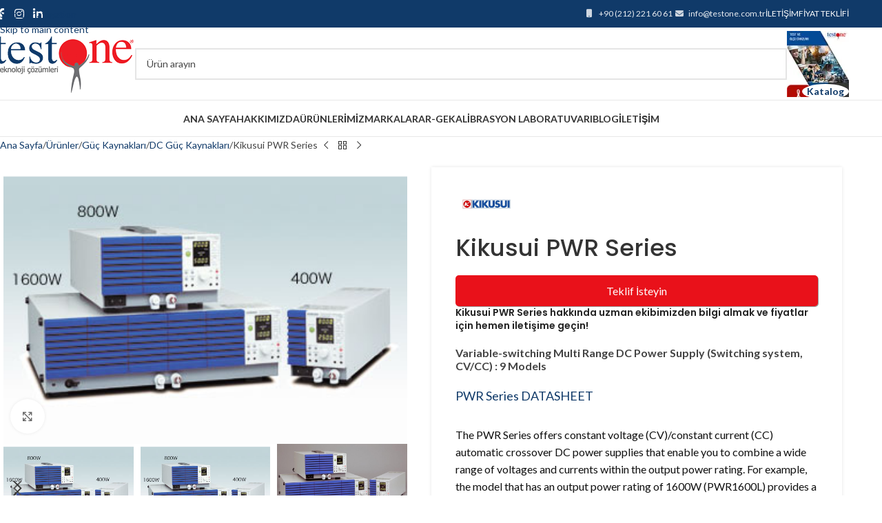

--- FILE ---
content_type: text/html; charset=UTF-8
request_url: https://www.testone.com.tr/urunler/17-guc-kaynaklari/dc-guc-kaynaklari/kikusui-pwr-series/
body_size: 27460
content:
<!DOCTYPE html><html lang="tr"><head><script>(function(w,i,g){w[g]=w[g]||[];if(typeof w[g].push=='function')w[g].push(i)})
(window,'AW-1063231187','google_tags_first_party');</script><script async src="/663r/"></script>
			<script>
				window.dataLayer = window.dataLayer || [];
				function gtag(){dataLayer.push(arguments);}
				gtag('js', new Date());
				gtag('set', 'developer_id.dY2E1Nz', true);
				
			</script>
			<meta charset="UTF-8"><link rel="preconnect" href="https://fonts.gstatic.com/" crossorigin /><link rel="profile" href="https://gmpg.org/xfn/11"><link rel="pingback" href="https://www.testone.com.tr/xmlrpc.php"><meta name='robots' content='index, follow, max-image-preview:large, max-snippet:-1, max-video-preview:-1' /><link rel="stylesheet" href="https://cdn.jsdelivr.net/gh/orestbida/cookieconsent@3.0.0/dist/cookieconsent.css"/><title>Kikusui PWR Series - DC Güç Kaynakları, Güç Kaynakları TestOne Teknoloji Çözümleri</title><meta name="description" content="Kikusui PWR Series - Variable-switching Multi Range DC Power Supply (Switching system, CV/CC) : 9 Models - DC Güç Kaynakları, Güç Kaynakları - AC/DC Güç Kaynağı, DC Güç kaynakları, Güç Kaynağı, Güç kaynakları, KIKUSUI - TestOne Teknoloji Çözümleri" /><link rel="canonical" href="https://www.testone.com.tr/urunler/17-guc-kaynaklari/dc-guc-kaynaklari/kikusui-pwr-series/" /><meta property="og:locale" content="tr_TR" /><meta property="og:type" content="article" /><meta property="og:title" content="Kikusui PWR Series - DC Güç Kaynakları, Güç Kaynakları TestOne Teknoloji Çözümleri" /><meta property="og:description" content="Kikusui PWR Series - Variable-switching Multi Range DC Power Supply (Switching system, CV/CC) : 9 Models - DC Güç Kaynakları, Güç Kaynakları - AC/DC Güç Kaynağı, DC Güç kaynakları, Güç Kaynağı, Güç kaynakları, KIKUSUI - TestOne Teknoloji Çözümleri" /><meta property="og:url" content="https://www.testone.com.tr/urunler/17-guc-kaynaklari/dc-guc-kaynaklari/kikusui-pwr-series/" /><meta property="og:site_name" content="TestOne Teknoloji Çözümleri" /><meta property="article:publisher" content="https://www.facebook.com/testoneteknoloji/" /><meta property="article:modified_time" content="2025-09-05T12:14:40+00:00" /><meta property="og:image" content="https://www.testone.com.tr/wp-content/uploads/product/kikusui-pwr-series/1.jpg" /><meta property="og:image:width" content="350" /><meta property="og:image:height" content="240" /><meta property="og:image:type" content="image/jpeg" /><meta name="twitter:card" content="summary_large_image" /><meta name="twitter:site" content="@TestOnecomtr" /> <script type="application/ld+json" class="yoast-schema-graph">{"@context":"https://schema.org","@graph":[{"@type":["WebPage","ItemPage"],"@id":"https://www.testone.com.tr/urunler/17-guc-kaynaklari/dc-guc-kaynaklari/kikusui-pwr-series/","url":"https://www.testone.com.tr/urunler/17-guc-kaynaklari/dc-guc-kaynaklari/kikusui-pwr-series/","name":"Kikusui PWR Series - DC Güç Kaynakları, Güç Kaynakları TestOne Teknoloji Çözümleri","isPartOf":{"@id":"https://www.testone.com.tr/#website"},"primaryImageOfPage":{"@id":"https://www.testone.com.tr/urunler/17-guc-kaynaklari/dc-guc-kaynaklari/kikusui-pwr-series/#primaryimage"},"image":{"@id":"https://www.testone.com.tr/urunler/17-guc-kaynaklari/dc-guc-kaynaklari/kikusui-pwr-series/#primaryimage"},"thumbnailUrl":"https://www.testone.com.tr/wp-content/uploads/product/kikusui-pwr-series/1.jpg","datePublished":"2017-09-06T13:45:10+00:00","dateModified":"2025-09-05T12:14:40+00:00","description":"Kikusui PWR Series - Variable-switching Multi Range DC Power Supply (Switching system, CV/CC) : 9 Models - DC Güç Kaynakları, Güç Kaynakları - AC/DC Güç Kaynağı, DC Güç kaynakları, Güç Kaynağı, Güç kaynakları, KIKUSUI - TestOne Teknoloji Çözümleri","breadcrumb":{"@id":"https://www.testone.com.tr/urunler/17-guc-kaynaklari/dc-guc-kaynaklari/kikusui-pwr-series/#breadcrumb"},"inLanguage":"tr","potentialAction":[{"@type":"ReadAction","target":["https://www.testone.com.tr/urunler/17-guc-kaynaklari/dc-guc-kaynaklari/kikusui-pwr-series/"]}]},{"@type":"ImageObject","inLanguage":"tr","@id":"https://www.testone.com.tr/urunler/17-guc-kaynaklari/dc-guc-kaynaklari/kikusui-pwr-series/#primaryimage","url":"https://www.testone.com.tr/wp-content/uploads/product/kikusui-pwr-series/1.jpg","contentUrl":"https://www.testone.com.tr/wp-content/uploads/product/kikusui-pwr-series/1.jpg","width":350,"height":240},{"@type":"BreadcrumbList","@id":"https://www.testone.com.tr/urunler/17-guc-kaynaklari/dc-guc-kaynaklari/kikusui-pwr-series/#breadcrumb","itemListElement":[{"@type":"ListItem","position":1,"name":"Anasayfa","item":"https://www.testone.com.tr/"},{"@type":"ListItem","position":2,"name":"Ürünler","item":"https://www.testone.com.tr/urunler/"},{"@type":"ListItem","position":3,"name":"Güç Kaynakları","item":"https://www.testone.com.tr/urun-kategori/17-guc-kaynaklari/"},{"@type":"ListItem","position":4,"name":"DC Güç Kaynakları","item":"https://www.testone.com.tr/urun-kategori/17-guc-kaynaklari/dc-guc-kaynaklari/"},{"@type":"ListItem","position":5,"name":"Kikusui PWR Series"}]},{"@type":"WebSite","@id":"https://www.testone.com.tr/#website","url":"https://www.testone.com.tr/","name":"TestOne Teknoloji Çözümleri","description":"Test ve Ölçü Aletleri","publisher":{"@id":"https://www.testone.com.tr/#organization"},"alternateName":"TestOne","potentialAction":[{"@type":"SearchAction","target":{"@type":"EntryPoint","urlTemplate":"https://www.testone.com.tr/?s={search_term_string}"},"query-input":{"@type":"PropertyValueSpecification","valueRequired":true,"valueName":"search_term_string"}}],"inLanguage":"tr"},{"@type":"Organization","@id":"https://www.testone.com.tr/#organization","name":"TestOne Teknoloji Çözümleri","alternateName":"TestOne","url":"https://www.testone.com.tr/","logo":{"@type":"ImageObject","inLanguage":"tr","@id":"https://www.testone.com.tr/#/schema/logo/image/","url":"https://www.testone.com.tr/wp-content/uploads/page/sizin-icin-sectiklerimiz/testone_400x400.jpg","contentUrl":"https://www.testone.com.tr/wp-content/uploads/page/sizin-icin-sectiklerimiz/testone_400x400.jpg","width":400,"height":400,"caption":"TestOne Teknoloji Çözümleri"},"image":{"@id":"https://www.testone.com.tr/#/schema/logo/image/"},"sameAs":["https://www.facebook.com/testoneteknoloji/","https://x.com/TestOnecomtr","https://www.instagram.com/testoneteknoloji/","https://www.linkedin.com/company/testone-teknoloji/","https://tr.pinterest.com/testonecomtr/"]}]}</script> <link rel='dns-prefetch' href='//cdnjs.cloudflare.com' /><link rel='dns-prefetch' href='//fonts.googleapis.com' /><link rel="alternate" title="oEmbed (JSON)" type="application/json+oembed" href="https://www.testone.com.tr/wp-json/oembed/1.0/embed?url=https%3A%2F%2Fwww.testone.com.tr%2Furunler%2F17-guc-kaynaklari%2Fdc-guc-kaynaklari%2Fkikusui-pwr-series%2F" /><link rel="alternate" title="oEmbed (XML)" type="text/xml+oembed" href="https://www.testone.com.tr/wp-json/oembed/1.0/embed?url=https%3A%2F%2Fwww.testone.com.tr%2Furunler%2F17-guc-kaynaklari%2Fdc-guc-kaynaklari%2Fkikusui-pwr-series%2F&#038;format=xml" /><style id='wp-img-auto-sizes-contain-inline-css' type='text/css'>img:is([sizes=auto i],[sizes^="auto," i]){contain-intrinsic-size:3000px 1500px}
/*# sourceURL=wp-img-auto-sizes-contain-inline-css */</style> <script>WebFontConfig={google:{families:["Lato:400,700","Poppins:400,600,500","Lato:100,100italic,300,300italic,regular,italic,700,700italic,900,900italic","Abril Fatface:regular&display=swap"]}};if ( typeof WebFont === "object" && typeof WebFont.load === "function" ) { WebFont.load( WebFontConfig ); }</script><script data-optimized="1" src="https://www.testone.com.tr/wp-content/plugins/litespeed-cache/assets/js/webfontloader.min.js"></script> <style id='woocommerce-inline-inline-css' type='text/css'>.woocommerce form .form-row .required { visibility: hidden; }
/*# sourceURL=woocommerce-inline-inline-css */</style><link rel='stylesheet' id='child-style-css' href='https://www.testone.com.tr/wp-content/themes/woodmart-child/style.css' type='text/css' media='all' /><link rel='stylesheet' id='js_composer_front-css' href='https://www.testone.com.tr/wp-content/plugins/js_composer/assets/css/js_composer.min.css' type='text/css' media='all' /><link rel='stylesheet' id='wd-style-base-css' href='https://www.testone.com.tr/wp-content/themes/woodmart/css/parts/base.min.css' type='text/css' media='all' /><link rel='stylesheet' id='wd-helpers-wpb-elem-css' href='https://www.testone.com.tr/wp-content/themes/woodmart/css/parts/helpers-wpb-elem.min.css' type='text/css' media='all' /><link rel='stylesheet' id='wd-wpbakery-base-css' href='https://www.testone.com.tr/wp-content/themes/woodmart/css/parts/int-wpb-base.min.css' type='text/css' media='all' /><link rel='stylesheet' id='wd-wpbakery-base-deprecated-css' href='https://www.testone.com.tr/wp-content/themes/woodmart/css/parts/int-wpb-base-deprecated.min.css' type='text/css' media='all' /><link rel='stylesheet' id='wd-woocommerce-base-css' href='https://www.testone.com.tr/wp-content/themes/woodmart/css/parts/woocommerce-base.min.css' type='text/css' media='all' /><link rel='stylesheet' id='wd-mod-star-rating-css' href='https://www.testone.com.tr/wp-content/themes/woodmart/css/parts/mod-star-rating.min.css' type='text/css' media='all' /><link rel='stylesheet' id='wd-woocommerce-block-notices-css' href='https://www.testone.com.tr/wp-content/themes/woodmart/css/parts/woo-mod-block-notices.min.css' type='text/css' media='all' /><link rel='stylesheet' id='wd-woo-mod-quantity-css' href='https://www.testone.com.tr/wp-content/themes/woodmart/css/parts/woo-mod-quantity.min.css' type='text/css' media='all' /><link rel='stylesheet' id='wd-woo-single-prod-el-base-css' href='https://www.testone.com.tr/wp-content/themes/woodmart/css/parts/woo-single-prod-el-base.min.css' type='text/css' media='all' /><link rel='stylesheet' id='wd-woo-mod-stock-status-css' href='https://www.testone.com.tr/wp-content/themes/woodmart/css/parts/woo-mod-stock-status.min.css' type='text/css' media='all' /><link rel='stylesheet' id='wd-woo-mod-shop-attributes-css' href='https://www.testone.com.tr/wp-content/themes/woodmart/css/parts/woo-mod-shop-attributes.min.css' type='text/css' media='all' /> <script type="text/javascript" src="https://cdnjs.cloudflare.com/ajax/libs/jquery/3.7.1/jquery.min.js" id="jquery-core-js"></script> <script type="text/javascript" src="https://www.testone.com.tr/wp-content/plugins/woocommerce/assets/js/zoom/jquery.zoom.min.js" id="wc-zoom-js" defer="defer" data-wp-strategy="defer"></script> <script type="text/javascript" id="wc-single-product-js-extra">/*  */
var wc_single_product_params = {"i18n_required_rating_text":"L\u00fctfen bir oy belirleyin","i18n_rating_options":["1/5 y\u0131ld\u0131z","2/5 y\u0131ld\u0131z","3/5 y\u0131ld\u0131z","4/5 y\u0131ld\u0131z","5/5 y\u0131ld\u0131z"],"i18n_product_gallery_trigger_text":"Tam ekran g\u00f6rsel galerisini g\u00f6r\u00fcnt\u00fcleyin","review_rating_required":"yes","flexslider":{"rtl":false,"animation":"slide","smoothHeight":true,"directionNav":false,"controlNav":"thumbnails","slideshow":false,"animationSpeed":500,"animationLoop":false,"allowOneSlide":false},"zoom_enabled":"","zoom_options":[],"photoswipe_enabled":"","photoswipe_options":{"shareEl":false,"closeOnScroll":false,"history":false,"hideAnimationDuration":0,"showAnimationDuration":0},"flexslider_enabled":""};
//# sourceURL=wc-single-product-js-extra
/*  */</script> <script type="text/javascript" src="https://www.testone.com.tr/wp-content/plugins/woocommerce/assets/js/frontend/single-product.min.js" id="wc-single-product-js" defer="defer" data-wp-strategy="defer"></script> <script type="text/javascript" src="https://www.testone.com.tr/wp-content/plugins/woocommerce/assets/js/js-cookie/js.cookie.min.js" id="wc-js-cookie-js" defer="defer" data-wp-strategy="defer"></script> <script type="text/javascript" src="https://www.testone.com.tr/wp-content/themes/woodmart/js/libs/device.min.js" id="wd-device-library-js"></script> <script type="text/javascript" src="https://www.testone.com.tr/wp-content/themes/woodmart/js/scripts/global/scrollBar.min.js" id="wd-scrollbar-js"></script> <script></script><script>document.documentElement.className += " js";</script> <meta name="viewport" content="width=device-width, initial-scale=1">
<noscript><style>.woocommerce-product-gallery{ opacity: 1 !important; }</style></noscript><link rel="icon" href="https://www.testone.com.tr/wp-content/uploads/wooframework/woo-wf-woo_custom_favicon/testone_300x300-100x100.png" sizes="32x32" /><link rel="icon" href="https://www.testone.com.tr/wp-content/uploads/wooframework/woo-wf-woo_custom_favicon/testone_300x300-200x200.png" sizes="192x192" /><link rel="apple-touch-icon" href="https://www.testone.com.tr/wp-content/uploads/wooframework/woo-wf-woo_custom_favicon/testone_300x300-200x200.png" /><meta name="msapplication-TileImage" content="https://www.testone.com.tr/wp-content/uploads/wooframework/woo-wf-woo_custom_favicon/testone_300x300-300x300.png" /><style></style> <script async src="https://www.googletagmanager.com/gtag/js?id=G-LLHJ48D847"></script> <script>window.dataLayer = window.dataLayer || [];
    function gtag(){dataLayer.push(arguments);}
    gtag('js',new Date());
    gtag('config','G-LLHJ48D847');
    gtag('config','AW-1063231187');</script>  <script async src="https://www.googletagmanager.com/gtag/js?id=AW-1063231187"></script> <script>window.dataLayer = window.dataLayer || [];
  function gtag(){dataLayer.push(arguments);}
  gtag('js', new Date());
gtag('config', 'AW-1063231187');</script> <meta name="theme-color" content="#103a69"/><link rel="manifest" href="/manifest.json" /><link rel="alternate" href="android-app://com.testoneteknoloji" /><meta name="google-play-app" content="app-id=com.testoneteknoloji" /><meta property="al:android:app_name" content="TESTONE" /><meta property="al:android:package" content="com.testoneteknoloji" /><meta name="twitter:app:name:googleplay" content="TESTONE" /><meta name="twitter:app:id:googleplay" content="com.testoneteknoloji" /><link rel="author" href="/humans.txt" /><link rel="stylesheet" href="https://cdnjs.cloudflare.com/ajax/libs/font-awesome/6.4.2/css/all.min.css" integrity="sha512-z3gLpd7yknf1YoNbCzqRKc4qyor8gaKU1qmn+CShxbuBusANI9QpRohGBreCFkKxLhei6S9CQXFEbbKuqLg0DA==" crossorigin="anonymous" referrerpolicy="no-referrer" />
<noscript><style>.wpb_animate_when_almost_visible { opacity: 1; }</style></noscript><style id="wd-style-header_528910-css" data-type="wd-style-header_528910">:root{
	--wd-top-bar-h: 40px;
	--wd-top-bar-sm-h: 38px;
	--wd-top-bar-sticky-h: .00001px;
	--wd-top-bar-brd-w: .00001px;

	--wd-header-general-h: 105px;
	--wd-header-general-sm-h: 60px;
	--wd-header-general-sticky-h: .00001px;
	--wd-header-general-brd-w: 1px;

	--wd-header-bottom-h: 52px;
	--wd-header-bottom-sm-h: .00001px;
	--wd-header-bottom-sticky-h: .00001px;
	--wd-header-bottom-brd-w: 1px;

	--wd-header-clone-h: 60px;

	--wd-header-brd-w: calc(var(--wd-top-bar-brd-w) + var(--wd-header-general-brd-w) + var(--wd-header-bottom-brd-w));
	--wd-header-h: calc(var(--wd-top-bar-h) + var(--wd-header-general-h) + var(--wd-header-bottom-h) + var(--wd-header-brd-w));
	--wd-header-sticky-h: calc(var(--wd-top-bar-sticky-h) + var(--wd-header-general-sticky-h) + var(--wd-header-bottom-sticky-h) + var(--wd-header-clone-h) + var(--wd-header-brd-w));
	--wd-header-sm-h: calc(var(--wd-top-bar-sm-h) + var(--wd-header-general-sm-h) + var(--wd-header-bottom-sm-h) + var(--wd-header-brd-w));
}

.whb-top-bar .wd-dropdown {
	margin-top: -1px;
}

.whb-top-bar .wd-dropdown:after {
	height: 10px;
}




:root:has(.whb-general-header.whb-border-boxed) {
	--wd-header-general-brd-w: .00001px;
}

@media (max-width: 1024px) {
:root:has(.whb-general-header.whb-hidden-mobile) {
	--wd-header-general-brd-w: .00001px;
}
}

:root:has(.whb-header-bottom.whb-border-boxed) {
	--wd-header-bottom-brd-w: .00001px;
}

@media (max-width: 1024px) {
:root:has(.whb-header-bottom.whb-hidden-mobile) {
	--wd-header-bottom-brd-w: .00001px;
}
}

.whb-header-bottom .wd-dropdown {
	margin-top: 5px;
}

.whb-header-bottom .wd-dropdown:after {
	height: 16px;
}


.whb-clone.whb-sticked .wd-dropdown:not(.sub-sub-menu) {
	margin-top: 9px;
}

.whb-clone.whb-sticked .wd-dropdown:not(.sub-sub-menu):after {
	height: 20px;
}

		
.whb-top-bar {
	background-color: rgba(16, 58, 105, 1);
}

.whb-general-header {
	border-color: rgba(232, 232, 232, 1);border-bottom-width: 1px;border-bottom-style: solid;
}

.whb-header-bottom {
	border-color: rgba(232, 232, 232, 1);border-bottom-width: 1px;border-bottom-style: solid;
}</style><style id="wd-style-theme_settings_default-css" data-type="wd-style-theme_settings_default">@font-face {
	font-weight: normal;
	font-style: normal;
	font-family: "woodmart-font";
	src: url("//www.testone.com.tr/wp-content/themes/woodmart/fonts/woodmart-font-1-400.woff2?v=8.3.9") format("woff2");
	font-display:swap;
}

:root {
	--wd-text-font: "Lato", Arial, Helvetica, sans-serif;
	--wd-text-font-weight: 400;
	--wd-text-color: #444444;
	--wd-text-font-size: 14px;
	--wd-title-font: "Poppins", Arial, Helvetica, sans-serif;
	--wd-title-font-weight: 600;
	--wd-title-color: #242424;
	--wd-entities-title-font: "Poppins", Arial, Helvetica, sans-serif;
	--wd-entities-title-font-weight: 500;
	--wd-entities-title-color: #333333;
	--wd-entities-title-color-hover: rgb(51 51 51 / 65%);
	--wd-alternative-font: "Lato", Arial, Helvetica, sans-serif;
	--wd-widget-title-font: "Poppins", Arial, Helvetica, sans-serif;
	--wd-widget-title-font-weight: 600;
	--wd-widget-title-transform: uppercase;
	--wd-widget-title-color: #333;
	--wd-widget-title-font-size: 16px;
	--wd-header-el-font: "Lato", Arial, Helvetica, sans-serif;
	--wd-header-el-font-weight: 700;
	--wd-header-el-transform: uppercase;
	--wd-header-el-font-size: 13px;
	--wd-otl-style: dotted;
	--wd-otl-width: 2px;
	--wd-primary-color: #103a69;
	--wd-alternative-color: #ee1c25;
	--btn-default-bgcolor: #dd3333;
	--btn-default-bgcolor-hover: #efefef;
	--btn-accented-bgcolor: #dd3333;
	--btn-accented-bgcolor-hover: #000080;
	--wd-form-brd-width: 2px;
	--notices-success-bg: #459647;
	--notices-success-color: #fff;
	--notices-warning-bg: #E0B252;
	--notices-warning-color: #fff;
	--wd-link-color: #103a69;
	--wd-link-color-hover: #ee1c25;
}
.wd-age-verify-wrap {
	--wd-popup-width: 500px;
}
.wd-popup.wd-promo-popup {
	background-color: #111111;
	background-image: none;
	background-repeat: no-repeat;
	background-size: contain;
	background-position: left center;
}
.wd-promo-popup-wrap {
	--wd-popup-width: 800px;
}
:is(.woodmart-woocommerce-layered-nav, .wd-product-category-filter) .wd-scroll-content {
	max-height: 280px;
}
.wd-page-title .wd-page-title-bg img {
	object-fit: cover;
	object-position: center center;
}
.wd-footer {
	background-color: #ffffff;
	background-image: none;
}
.mfp-wrap.wd-popup-quick-view-wrap {
	--wd-popup-width: 920px;
}
:root{
--wd-container-w: 1222px;
--wd-form-brd-radius: 0px;
--btn-default-color: #333;
--btn-default-color-hover: #333;
--btn-accented-color: #fff;
--btn-accented-color-hover: #fff;
--btn-default-brd-radius: 0px;
--btn-default-box-shadow: none;
--btn-default-box-shadow-hover: none;
--btn-default-box-shadow-active: none;
--btn-default-bottom: 0px;
--btn-accented-brd-radius: 5px;
--btn-accented-box-shadow: none;
--btn-accented-box-shadow-hover: none;
--wd-brd-radius: 0px;
}

@media (min-width: 1222px) {
[data-vc-full-width]:not([data-vc-stretch-content]),
:is(.vc_section, .vc_row).wd-section-stretch {
padding-left: calc((100vw - 1222px - var(--wd-sticky-nav-w) - var(--wd-scroll-w)) / 2);
padding-right: calc((100vw - 1222px - var(--wd-sticky-nav-w) - var(--wd-scroll-w)) / 2);
}
}


.wd-page-title {
background-color: #ffffff;
}

a.button.product_type_simple.add-to-cart-loop {
    display: none;
}
/*
.subcategoryvar .wd-loop-footer.products-footer {
    display: none;
}
*/
.wc-tab-inner, p.description {
    color: #222;
}

#tab-teklif .wc-tab-inner.wd-entry-content {
    position: relative;
}

@media (max-width: 768.98px) {
	.wd-carousel-container.wd-gallery-thumb {
			max-height: 15rem;
			overflow: hidden;
	}

	.wd-carousel-container.wd-gallery-thumb img {
			max-width: 100%;
			max-height: 200px;
	}
}</style><style id='global-styles-inline-css' type='text/css'>:root{--wp--preset--aspect-ratio--square: 1;--wp--preset--aspect-ratio--4-3: 4/3;--wp--preset--aspect-ratio--3-4: 3/4;--wp--preset--aspect-ratio--3-2: 3/2;--wp--preset--aspect-ratio--2-3: 2/3;--wp--preset--aspect-ratio--16-9: 16/9;--wp--preset--aspect-ratio--9-16: 9/16;--wp--preset--color--black: #000000;--wp--preset--color--cyan-bluish-gray: #abb8c3;--wp--preset--color--white: #ffffff;--wp--preset--color--pale-pink: #f78da7;--wp--preset--color--vivid-red: #cf2e2e;--wp--preset--color--luminous-vivid-orange: #ff6900;--wp--preset--color--luminous-vivid-amber: #fcb900;--wp--preset--color--light-green-cyan: #7bdcb5;--wp--preset--color--vivid-green-cyan: #00d084;--wp--preset--color--pale-cyan-blue: #8ed1fc;--wp--preset--color--vivid-cyan-blue: #0693e3;--wp--preset--color--vivid-purple: #9b51e0;--wp--preset--gradient--vivid-cyan-blue-to-vivid-purple: linear-gradient(135deg,rgb(6,147,227) 0%,rgb(155,81,224) 100%);--wp--preset--gradient--light-green-cyan-to-vivid-green-cyan: linear-gradient(135deg,rgb(122,220,180) 0%,rgb(0,208,130) 100%);--wp--preset--gradient--luminous-vivid-amber-to-luminous-vivid-orange: linear-gradient(135deg,rgb(252,185,0) 0%,rgb(255,105,0) 100%);--wp--preset--gradient--luminous-vivid-orange-to-vivid-red: linear-gradient(135deg,rgb(255,105,0) 0%,rgb(207,46,46) 100%);--wp--preset--gradient--very-light-gray-to-cyan-bluish-gray: linear-gradient(135deg,rgb(238,238,238) 0%,rgb(169,184,195) 100%);--wp--preset--gradient--cool-to-warm-spectrum: linear-gradient(135deg,rgb(74,234,220) 0%,rgb(151,120,209) 20%,rgb(207,42,186) 40%,rgb(238,44,130) 60%,rgb(251,105,98) 80%,rgb(254,248,76) 100%);--wp--preset--gradient--blush-light-purple: linear-gradient(135deg,rgb(255,206,236) 0%,rgb(152,150,240) 100%);--wp--preset--gradient--blush-bordeaux: linear-gradient(135deg,rgb(254,205,165) 0%,rgb(254,45,45) 50%,rgb(107,0,62) 100%);--wp--preset--gradient--luminous-dusk: linear-gradient(135deg,rgb(255,203,112) 0%,rgb(199,81,192) 50%,rgb(65,88,208) 100%);--wp--preset--gradient--pale-ocean: linear-gradient(135deg,rgb(255,245,203) 0%,rgb(182,227,212) 50%,rgb(51,167,181) 100%);--wp--preset--gradient--electric-grass: linear-gradient(135deg,rgb(202,248,128) 0%,rgb(113,206,126) 100%);--wp--preset--gradient--midnight: linear-gradient(135deg,rgb(2,3,129) 0%,rgb(40,116,252) 100%);--wp--preset--font-size--small: 13px;--wp--preset--font-size--medium: 20px;--wp--preset--font-size--large: 36px;--wp--preset--font-size--x-large: 42px;--wp--preset--spacing--20: 0.44rem;--wp--preset--spacing--30: 0.67rem;--wp--preset--spacing--40: 1rem;--wp--preset--spacing--50: 1.5rem;--wp--preset--spacing--60: 2.25rem;--wp--preset--spacing--70: 3.38rem;--wp--preset--spacing--80: 5.06rem;--wp--preset--shadow--natural: 6px 6px 9px rgba(0, 0, 0, 0.2);--wp--preset--shadow--deep: 12px 12px 50px rgba(0, 0, 0, 0.4);--wp--preset--shadow--sharp: 6px 6px 0px rgba(0, 0, 0, 0.2);--wp--preset--shadow--outlined: 6px 6px 0px -3px rgb(255, 255, 255), 6px 6px rgb(0, 0, 0);--wp--preset--shadow--crisp: 6px 6px 0px rgb(0, 0, 0);}:where(body) { margin: 0; }.wp-site-blocks > .alignleft { float: left; margin-right: 2em; }.wp-site-blocks > .alignright { float: right; margin-left: 2em; }.wp-site-blocks > .aligncenter { justify-content: center; margin-left: auto; margin-right: auto; }:where(.is-layout-flex){gap: 0.5em;}:where(.is-layout-grid){gap: 0.5em;}.is-layout-flow > .alignleft{float: left;margin-inline-start: 0;margin-inline-end: 2em;}.is-layout-flow > .alignright{float: right;margin-inline-start: 2em;margin-inline-end: 0;}.is-layout-flow > .aligncenter{margin-left: auto !important;margin-right: auto !important;}.is-layout-constrained > .alignleft{float: left;margin-inline-start: 0;margin-inline-end: 2em;}.is-layout-constrained > .alignright{float: right;margin-inline-start: 2em;margin-inline-end: 0;}.is-layout-constrained > .aligncenter{margin-left: auto !important;margin-right: auto !important;}.is-layout-constrained > :where(:not(.alignleft):not(.alignright):not(.alignfull)){margin-left: auto !important;margin-right: auto !important;}body .is-layout-flex{display: flex;}.is-layout-flex{flex-wrap: wrap;align-items: center;}.is-layout-flex > :is(*, div){margin: 0;}body .is-layout-grid{display: grid;}.is-layout-grid > :is(*, div){margin: 0;}body{padding-top: 0px;padding-right: 0px;padding-bottom: 0px;padding-left: 0px;}a:where(:not(.wp-element-button)){text-decoration: none;}:root :where(.wp-element-button, .wp-block-button__link){background-color: #32373c;border-width: 0;color: #fff;font-family: inherit;font-size: inherit;font-style: inherit;font-weight: inherit;letter-spacing: inherit;line-height: inherit;padding-top: calc(0.667em + 2px);padding-right: calc(1.333em + 2px);padding-bottom: calc(0.667em + 2px);padding-left: calc(1.333em + 2px);text-decoration: none;text-transform: inherit;}.has-black-color{color: var(--wp--preset--color--black) !important;}.has-cyan-bluish-gray-color{color: var(--wp--preset--color--cyan-bluish-gray) !important;}.has-white-color{color: var(--wp--preset--color--white) !important;}.has-pale-pink-color{color: var(--wp--preset--color--pale-pink) !important;}.has-vivid-red-color{color: var(--wp--preset--color--vivid-red) !important;}.has-luminous-vivid-orange-color{color: var(--wp--preset--color--luminous-vivid-orange) !important;}.has-luminous-vivid-amber-color{color: var(--wp--preset--color--luminous-vivid-amber) !important;}.has-light-green-cyan-color{color: var(--wp--preset--color--light-green-cyan) !important;}.has-vivid-green-cyan-color{color: var(--wp--preset--color--vivid-green-cyan) !important;}.has-pale-cyan-blue-color{color: var(--wp--preset--color--pale-cyan-blue) !important;}.has-vivid-cyan-blue-color{color: var(--wp--preset--color--vivid-cyan-blue) !important;}.has-vivid-purple-color{color: var(--wp--preset--color--vivid-purple) !important;}.has-black-background-color{background-color: var(--wp--preset--color--black) !important;}.has-cyan-bluish-gray-background-color{background-color: var(--wp--preset--color--cyan-bluish-gray) !important;}.has-white-background-color{background-color: var(--wp--preset--color--white) !important;}.has-pale-pink-background-color{background-color: var(--wp--preset--color--pale-pink) !important;}.has-vivid-red-background-color{background-color: var(--wp--preset--color--vivid-red) !important;}.has-luminous-vivid-orange-background-color{background-color: var(--wp--preset--color--luminous-vivid-orange) !important;}.has-luminous-vivid-amber-background-color{background-color: var(--wp--preset--color--luminous-vivid-amber) !important;}.has-light-green-cyan-background-color{background-color: var(--wp--preset--color--light-green-cyan) !important;}.has-vivid-green-cyan-background-color{background-color: var(--wp--preset--color--vivid-green-cyan) !important;}.has-pale-cyan-blue-background-color{background-color: var(--wp--preset--color--pale-cyan-blue) !important;}.has-vivid-cyan-blue-background-color{background-color: var(--wp--preset--color--vivid-cyan-blue) !important;}.has-vivid-purple-background-color{background-color: var(--wp--preset--color--vivid-purple) !important;}.has-black-border-color{border-color: var(--wp--preset--color--black) !important;}.has-cyan-bluish-gray-border-color{border-color: var(--wp--preset--color--cyan-bluish-gray) !important;}.has-white-border-color{border-color: var(--wp--preset--color--white) !important;}.has-pale-pink-border-color{border-color: var(--wp--preset--color--pale-pink) !important;}.has-vivid-red-border-color{border-color: var(--wp--preset--color--vivid-red) !important;}.has-luminous-vivid-orange-border-color{border-color: var(--wp--preset--color--luminous-vivid-orange) !important;}.has-luminous-vivid-amber-border-color{border-color: var(--wp--preset--color--luminous-vivid-amber) !important;}.has-light-green-cyan-border-color{border-color: var(--wp--preset--color--light-green-cyan) !important;}.has-vivid-green-cyan-border-color{border-color: var(--wp--preset--color--vivid-green-cyan) !important;}.has-pale-cyan-blue-border-color{border-color: var(--wp--preset--color--pale-cyan-blue) !important;}.has-vivid-cyan-blue-border-color{border-color: var(--wp--preset--color--vivid-cyan-blue) !important;}.has-vivid-purple-border-color{border-color: var(--wp--preset--color--vivid-purple) !important;}.has-vivid-cyan-blue-to-vivid-purple-gradient-background{background: var(--wp--preset--gradient--vivid-cyan-blue-to-vivid-purple) !important;}.has-light-green-cyan-to-vivid-green-cyan-gradient-background{background: var(--wp--preset--gradient--light-green-cyan-to-vivid-green-cyan) !important;}.has-luminous-vivid-amber-to-luminous-vivid-orange-gradient-background{background: var(--wp--preset--gradient--luminous-vivid-amber-to-luminous-vivid-orange) !important;}.has-luminous-vivid-orange-to-vivid-red-gradient-background{background: var(--wp--preset--gradient--luminous-vivid-orange-to-vivid-red) !important;}.has-very-light-gray-to-cyan-bluish-gray-gradient-background{background: var(--wp--preset--gradient--very-light-gray-to-cyan-bluish-gray) !important;}.has-cool-to-warm-spectrum-gradient-background{background: var(--wp--preset--gradient--cool-to-warm-spectrum) !important;}.has-blush-light-purple-gradient-background{background: var(--wp--preset--gradient--blush-light-purple) !important;}.has-blush-bordeaux-gradient-background{background: var(--wp--preset--gradient--blush-bordeaux) !important;}.has-luminous-dusk-gradient-background{background: var(--wp--preset--gradient--luminous-dusk) !important;}.has-pale-ocean-gradient-background{background: var(--wp--preset--gradient--pale-ocean) !important;}.has-electric-grass-gradient-background{background: var(--wp--preset--gradient--electric-grass) !important;}.has-midnight-gradient-background{background: var(--wp--preset--gradient--midnight) !important;}.has-small-font-size{font-size: var(--wp--preset--font-size--small) !important;}.has-medium-font-size{font-size: var(--wp--preset--font-size--medium) !important;}.has-large-font-size{font-size: var(--wp--preset--font-size--large) !important;}.has-x-large-font-size{font-size: var(--wp--preset--font-size--x-large) !important;}
/*# sourceURL=global-styles-inline-css */</style></head><body class="wp-singular product-template-default single single-product postid-4857 wp-theme-woodmart wp-child-theme-woodmart-child theme-woodmart woocommerce woocommerce-page woocommerce-no-js wrapper-full-width  categories-accordion-on wpb-js-composer js-comp-ver-8.7.2 vc_responsive"> <script type="text/javascript" id="wd-flicker-fix">// Flicker fix.</script> <div class="wd-skip-links">
<a href="#menu-menu" class="wd-skip-navigation btn">
Skip to navigation					</a>
<a href="#main-content" class="wd-skip-content btn">
Skip to main content			</a></div><div class="wd-page-wrapper website-wrapper"><header class="whb-header whb-header_528910 whb-sticky-shadow whb-scroll-slide whb-sticky-clone"><link rel="stylesheet" id="wd-header-base-css" href="https://www.testone.com.tr/wp-content/themes/woodmart/css/parts/header-base.min.css?ver=8.3.9" type="text/css" media="all" /><link rel="stylesheet" id="wd-mod-tools-css" href="https://www.testone.com.tr/wp-content/themes/woodmart/css/parts/mod-tools.min.css?ver=8.3.9" type="text/css" media="all" /><div class="whb-main-header"><div class="whb-row whb-top-bar whb-not-sticky-row whb-with-bg whb-without-border whb-color-light whb-with-shadow whb-flex-flex-middle"><div class="container"><div class="whb-flex-row whb-top-bar-inner"><div class="whb-column whb-col-left whb-column5 whb-visible-lg"><link rel="stylesheet" id="wd-header-elements-base-css" href="https://www.testone.com.tr/wp-content/themes/woodmart/css/parts/header-el-base.min.css?ver=8.3.9" type="text/css" media="all" /><link rel="stylesheet" id="wd-social-icons-css" href="https://www.testone.com.tr/wp-content/themes/woodmart/css/parts/el-social-icons.min.css?ver=8.3.9" type="text/css" media="all" /><div
class=" wd-social-icons  wd-style-default social-follow wd-shape-circle  whb-43k0qayz7gg36f2jmmhk color-scheme-light text-center">
<a rel="noopener noreferrer nofollow" href="https://www.facebook.com/testoneteknoloji/" target="_blank" class=" wd-social-icon social-facebook" aria-label="Facebook social link">
<span class="wd-icon"></span>
</a>
<a rel="noopener noreferrer nofollow" href="https://www.instagram.com/testoneteknoloji/" target="_blank" class=" wd-social-icon social-instagram" aria-label="Instagram social link">
<span class="wd-icon"></span>
</a>
<a rel="noopener noreferrer nofollow" href="https://www.linkedin.com/company/testone-teknoloji/" target="_blank" class=" wd-social-icon social-linkedin" aria-label="Linkedin social link">
<span class="wd-icon"></span>
</a></div></div><div class="whb-column whb-col-center whb-column6 whb-visible-lg whb-empty-column"></div><div class="whb-column whb-col-right whb-column7 whb-visible-lg"><div class="wd-header-text reset-last-child whb-k1et61tg34blmf6zy8ax"><i class="fa fa-mobile" style="width: 15px; text-align: center; margin-right: 4px;"></i> <a href="tel:+902122216061">+90 (212) 221 60 61</a> <i class="fa fa-envelope" style="width: 15px; text-align: center; margin-right: 4px;"></i> <a title="E-mail gönder" href="mailto:info@testone.com.tr" target="_blank" rel="noopener noreferrer">info@testone.com.tr</a></div><nav class="wd-header-nav wd-header-secondary-nav whb-qyxd33agi52wruenrb9t text-right wd-full-height" role="navigation" aria-label="Top Bar Right"><ul id="menu-top-bar-right" class="menu wd-nav wd-nav-header wd-nav-secondary wd-style-bordered wd-gap-s"><li id="menu-item-8376" class="menu-item menu-item-type-post_type menu-item-object-page menu-item-8376 item-level-0 menu-simple-dropdown wd-event-hover" ><a href="https://www.testone.com.tr/iletisim/" class="woodmart-nav-link"><span class="nav-link-text">İletişim</span></a></li><li id="menu-item-8377" class="menu-item menu-item-type-post_type menu-item-object-page menu-item-8377 item-level-0 menu-simple-dropdown wd-event-hover" ><a href="https://www.testone.com.tr/iletisim/teklif/" class="woodmart-nav-link"><span class="nav-link-text">Fiyat Teklifi</span></a></li></ul></nav></div><div class="whb-column whb-col-mobile whb-column_mobile1 whb-hidden-lg"><div
class=" wd-social-icons  wd-style-default social-follow wd-shape-circle  whb-vmlw3iqy1i9gf64uk7of color-scheme-light text-center">
<a rel="noopener noreferrer nofollow" href="https://www.facebook.com/testoneteknoloji/" target="_blank" class=" wd-social-icon social-facebook" aria-label="Facebook social link">
<span class="wd-icon"></span>
</a>
<a rel="noopener noreferrer nofollow" href="https://www.instagram.com/testoneteknoloji/" target="_blank" class=" wd-social-icon social-instagram" aria-label="Instagram social link">
<span class="wd-icon"></span>
</a>
<a rel="noopener noreferrer nofollow" href="https://www.linkedin.com/company/testone-teknoloji/" target="_blank" class=" wd-social-icon social-linkedin" aria-label="Linkedin social link">
<span class="wd-icon"></span>
</a></div><div class="wd-header-text reset-last-child whb-2g5v3afhiprltqq6zim6 wd-inline"><i class="fa fa-mobile" style="width: 15px; text-align: center; margin-right: 4px;"></i> <a href="tel:+902122216061">+90 (212) 221 60 61</a></div></div></div></div></div><div class="whb-row whb-general-header whb-not-sticky-row whb-without-bg whb-border-fullwidth whb-color-dark whb-flex-flex-middle"><div class="container"><div class="whb-flex-row whb-general-header-inner"><div class="whb-column whb-col-left whb-column8 whb-visible-lg"><div class="site-logo whb-gs8bcnxektjsro21n657 wd-switch-logo">
<a href="https://www.testone.com.tr/" class="wd-logo wd-main-logo" rel="home" aria-label="Site logo">
<img src="https://www.testone.com.tr/wp-content/uploads/Testone/logo.png" alt="TestOne Teknoloji Çözümleri" style="max-width: 250px;" loading="lazy" />	</a>
<a href="https://www.testone.com.tr/" class="wd-logo wd-sticky-logo" rel="home">
<img src="https://www.testone.com.tr/wp-content/uploads/Testone/logo.png" alt="TestOne Teknoloji Çözümleri" style="max-width: 250px;" />		</a></div></div><div class="whb-column whb-col-center whb-column9 whb-visible-lg"><link rel="stylesheet" id="wd-header-search-css" href="https://www.testone.com.tr/wp-content/themes/woodmart/css/parts/header-el-search.min.css?ver=8.3.9" type="text/css" media="all" /><link rel="stylesheet" id="wd-header-search-form-css" href="https://www.testone.com.tr/wp-content/themes/woodmart/css/parts/header-el-search-form.min.css?ver=8.3.9" type="text/css" media="all" /><link rel="stylesheet" id="wd-wd-search-form-css" href="https://www.testone.com.tr/wp-content/themes/woodmart/css/parts/wd-search-form.min.css?ver=8.3.9" type="text/css" media="all" /><link rel="stylesheet" id="wd-wd-search-results-css" href="https://www.testone.com.tr/wp-content/themes/woodmart/css/parts/wd-search-results.min.css?ver=8.3.9" type="text/css" media="all" /><link rel="stylesheet" id="wd-wd-search-dropdown-css" href="https://www.testone.com.tr/wp-content/themes/woodmart/css/parts/wd-search-dropdown.min.css?ver=8.3.9" type="text/css" media="all" /><div class="wd-search-form  wd-header-search-form wd-display-form whb-9x1ytaxq7aphtb3npidp"><form role="search" method="get" class="searchform  wd-style-with-bg woodmart-ajax-search" action="https://www.testone.com.tr/"  data-thumbnail="1" data-price="1" data-post_type="product" data-count="20" data-sku="0" data-symbols_count="3" data-include_cat_search="no" autocomplete="off">
<input type="text" class="s" placeholder="Ürün arayın" value="" name="s" aria-label="Arama" title="Ürün arayın" required/>
<input type="hidden" name="post_type" value="product"><span tabindex="0" aria-label="Clear search" class="wd-clear-search wd-role-btn wd-hide"></span>
<button type="submit" class="searchsubmit">
<span>
Ara		</span>
</button></form><div class="wd-search-results-wrapper"><div class="wd-search-results wd-dropdown-results wd-dropdown wd-scroll"><div class="wd-scroll-content"></div></div></div></div></div><div class="whb-column whb-col-right whb-column10 whb-visible-lg"><div class="wd-header-text reset-last-child whb-cxkesgo7j6ih9i3tp3s7 katalog"><span class="katalogclass"><a href="https://www.testone.com.tr/wp-content/katalog2023.pdf" target="_blank" rel="noopener"><img class="vc_single_image-img attachment-thumbnail katalogimg" title="pdf-katalog" src="https://i0.wp.com/www.testone.com.tr/wp-content/uploads/pdf-katalog.jpg?resize=90%2C96&amp;ssl=1" alt="pdf katalog" width="90" height="96" /></a></span></div></div><div class="whb-column whb-mobile-left whb-column_mobile2 whb-hidden-lg"><link rel="stylesheet" id="wd-header-mobile-nav-dropdown-css" href="https://www.testone.com.tr/wp-content/themes/woodmart/css/parts/header-el-mobile-nav-dropdown.min.css?ver=8.3.9" type="text/css" media="all" /><div class="wd-tools-element wd-header-mobile-nav wd-style-text wd-design-1 whb-g1k0m1tib7raxrwkm1t3">
<a href="#" rel="nofollow" aria-label="Open mobile menu">
<span class="wd-tools-icon">
</span><span class="wd-tools-text">Menü</span></a></div></div><div class="whb-column whb-mobile-center whb-column_mobile3 whb-hidden-lg"><div class="site-logo whb-lt7vdqgaccmapftzurvt wd-switch-logo">
<a href="https://www.testone.com.tr/" class="wd-logo wd-main-logo" rel="home" aria-label="Site logo">
<img src="https://www.testone.com.tr/wp-content/uploads/Testone/logo.png" alt="TestOne Teknoloji Çözümleri" style="max-width: 179px;" loading="lazy" />	</a>
<a href="https://www.testone.com.tr/" class="wd-logo wd-sticky-logo" rel="home">
<img src="https://www.testone.com.tr/wp-content/uploads/Testone/logo.png" alt="TestOne Teknoloji Çözümleri" style="max-width: 179px;" />		</a></div></div><div class="whb-column whb-mobile-right whb-column_mobile4 whb-hidden-lg"><div class="wd-header-search wd-tools-element wd-header-search-mobile wd-design-1 wd-style-icon wd-display-full-screen whb-3rrsloz29mqkkra0nwwt">
<a href="#" rel="nofollow noopener" aria-label="Arama">
<span class="wd-tools-icon">
</span><span class="wd-tools-text">
Arama			</span></a></div></div></div></div></div><div class="whb-row whb-header-bottom whb-not-sticky-row whb-without-bg whb-border-fullwidth whb-color-dark whb-hidden-mobile whb-flex-equal-sides"><div class="container"><div class="whb-flex-row whb-header-bottom-inner"><div class="whb-column whb-col-left whb-column11 whb-visible-lg whb-empty-column"></div><div class="whb-column whb-col-center whb-column12 whb-visible-lg"><nav class="wd-header-nav wd-header-main-nav text-left wd-design-1 whb-6kgdkbvf12frej4dofvj" role="navigation" aria-label="Main navigation"><ul id="menu-menu" class="menu wd-nav wd-nav-header wd-nav-main wd-style-default wd-gap-s"><li id="menu-item-8402" class="menu-item menu-item-type-post_type menu-item-object-page menu-item-home menu-item-8402 item-level-0 menu-simple-dropdown wd-event-hover" ><a href="https://www.testone.com.tr/" class="woodmart-nav-link"><span class="nav-link-text">Ana Sayfa</span></a></li><li id="menu-item-294" class="menu-item menu-item-type-post_type menu-item-object-page menu-item-294 item-level-0 menu-simple-dropdown wd-event-hover" ><a href="https://www.testone.com.tr/hakkimizda/" class="woodmart-nav-link"><span class="nav-link-text">Hakkımızda</span></a></li><li id="menu-item-7756" class="menu-item menu-item-type-post_type menu-item-object-page menu-item-7756 item-level-0 menu-simple-dropdown wd-event-hover" ><a href="https://www.testone.com.tr/urunlerimiz/" class="woodmart-nav-link"><span class="nav-link-text">Ürünlerimiz</span></a></li><li id="menu-item-11226" class="menu-item menu-item-type-post_type menu-item-object-page menu-item-11226 item-level-0 menu-simple-dropdown wd-event-hover" ><a href="https://www.testone.com.tr/ureticiler/" class="woodmart-nav-link"><span class="nav-link-text">Markalar</span></a></li><li id="menu-item-8620" class="menu-item menu-item-type-custom menu-item-object-custom menu-item-8620 item-level-0 menu-simple-dropdown wd-event-hover" ><a href="/ar-ge/" class="woodmart-nav-link"><span class="nav-link-text">Ar-Ge</span></a></li><li id="menu-item-3207" class="menu-item menu-item-type-post_type menu-item-object-page menu-item-3207 item-level-0 menu-simple-dropdown wd-event-hover" ><a href="https://www.testone.com.tr/kalibrasyon/" class="woodmart-nav-link"><span class="nav-link-text">Kalibrasyon Laboratuvarı</span></a></li><li id="menu-item-7923" class="menu-item menu-item-type-post_type menu-item-object-page menu-item-7923 item-level-0 menu-simple-dropdown wd-event-hover" ><a href="https://www.testone.com.tr/blog/" class="woodmart-nav-link"><span class="nav-link-text">Blog</span></a></li><li id="menu-item-782" class="menu-item menu-item-type-post_type menu-item-object-page menu-item-has-children menu-item-782 item-level-0 menu-simple-dropdown wd-event-hover onepage-link" ><a href="https://www.testone.com.tr/iletisim/" class="woodmart-nav-link"><span class="nav-link-text">İletişim</span></a><div class="color-scheme-dark wd-design-default wd-dropdown-menu wd-dropdown"><div class="container wd-entry-content"><ul class="wd-sub-menu color-scheme-dark"><li id="menu-item-8409" class="menu-item menu-item-type-post_type menu-item-object-page menu-item-8409 item-level-1 wd-event-hover" ><a href="https://www.testone.com.tr/iletisim/teklif/" class="woodmart-nav-link">Teklif İsteyin</a></li><li id="menu-item-8411" class="menu-item menu-item-type-post_type menu-item-object-page menu-item-8411 item-level-1 wd-event-hover" ><a href="https://www.testone.com.tr/iletisim/musteri-sikayet/" class="woodmart-nav-link">Müşteri Şikayet Formu</a></li><li id="menu-item-8412" class="menu-item menu-item-type-post_type menu-item-object-page menu-item-8412 item-level-1 wd-event-hover" ><a href="https://www.testone.com.tr/iletisim/musteri-memnuniyet-anketi/" class="woodmart-nav-link">Müşteri Memnuniyet Anketi</a></li><li id="menu-item-8410" class="menu-item menu-item-type-post_type menu-item-object-page menu-item-8410 item-level-1 wd-event-hover" ><a href="https://www.testone.com.tr/iletisim/dis-paydas-memnuniyeti-degerlendirme-formu/" class="woodmart-nav-link">Dış Paydaş Memnuniyeti Değerlendirme Formu</a></li><li id="menu-item-8408" class="menu-item menu-item-type-post_type menu-item-object-page menu-item-8408 item-level-1 wd-event-hover" ><a href="https://www.testone.com.tr/kalibrasyon/kalibrasyon_form/" class="woodmart-nav-link">Kalibrasyon Başvuru Formu</a></li></ul></div></div></li></ul></nav></div><div class="whb-column whb-col-right whb-column13 whb-visible-lg whb-empty-column"></div><div class="whb-column whb-col-mobile whb-column_mobile5 whb-hidden-lg whb-empty-column"></div></div></div></div></div></header><div class="wd-page-content main-page-wrapper"><link rel="stylesheet" id="wd-page-title-css" href="https://www.testone.com.tr/wp-content/themes/woodmart/css/parts/page-title.min.css?ver=8.3.9" type="text/css" media="all" /><main id="main-content" class="wd-content-layout content-layout-wrapper wd-builder-off" role="main"><div class="wd-content-area site-content"><link rel="stylesheet" id="wd-woo-single-prod-predefined-css" href="https://www.testone.com.tr/wp-content/themes/woodmart/css/parts/woo-single-prod-predefined.min.css?ver=8.3.9" type="text/css" media="all" /><link rel="stylesheet" id="wd-woo-single-prod-and-quick-view-predefined-css" href="https://www.testone.com.tr/wp-content/themes/woodmart/css/parts/woo-single-prod-and-quick-view-predefined.min.css?ver=8.3.9" type="text/css" media="all" /><link rel="stylesheet" id="wd-woo-single-prod-el-tabs-predefined-css" href="https://www.testone.com.tr/wp-content/themes/woodmart/css/parts/woo-single-prod-el-tabs-predefined.min.css?ver=8.3.9" type="text/css" media="all" /><link rel="stylesheet" id="wd-woo-single-prod-opt-base-css" href="https://www.testone.com.tr/wp-content/themes/woodmart/css/parts/woo-single-prod-opt-base.min.css?ver=8.3.9" type="text/css" media="all" /><div class="single-breadcrumbs-wrapper"><div class="wd-grid-f container"><nav class="wd-breadcrumbs woocommerce-breadcrumb" aria-label="Breadcrumb">				<a href="https://www.testone.com.tr">
Ana Sayfa				</a>
<span class="wd-delimiter"></span>				<a href="https://www.testone.com.tr/urunler/">
Ürünler				</a>
<span class="wd-delimiter"></span>				<a href="https://www.testone.com.tr/urun-kategori/17-guc-kaynaklari/">
Güç Kaynakları				</a>
<span class="wd-delimiter"></span>				<a href="https://www.testone.com.tr/urun-kategori/17-guc-kaynaklari/dc-guc-kaynaklari/" class="wd-last-link">
DC Güç Kaynakları				</a>
<span class="wd-delimiter"></span>				<span class="wd-last">
Kikusui PWR Series				</span></nav><link rel="stylesheet" id="wd-woo-single-prod-el-navigation-css" href="https://www.testone.com.tr/wp-content/themes/woodmart/css/parts/woo-single-prod-el-navigation.min.css?ver=8.3.9" type="text/css" media="all" /><div class="wd-products-nav"><div class="wd-event-hover">
<a class="wd-product-nav-btn wd-btn-prev" href="https://www.testone.com.tr/urunler/17-guc-kaynaklari/dc-guc-kaynaklari/kikusui-plz-5w-series/" aria-label="Önceki ürün"></a><div class="wd-dropdown">
<a href="https://www.testone.com.tr/urunler/17-guc-kaynaklari/dc-guc-kaynaklari/kikusui-plz-5w-series/" class="wd-product-nav-thumb">
<img width="150" height="150" src="https://www.testone.com.tr/wp-content/uploads/product/kikusui-plz-5w-series/1-150x150.jpg" class="attachment-thumbnail size-thumbnail" alt="KIKUSUI PLZ-5W Series" decoding="async" srcset="https://www.testone.com.tr/wp-content/uploads/product/kikusui-plz-5w-series/1-150x150.jpg 150w, https://www.testone.com.tr/wp-content/uploads/product/kikusui-plz-5w-series/1-100x100.jpg 100w" sizes="(max-width: 150px) 100vw, 150px" />				</a><div class="wd-product-nav-desc">
<a href="https://www.testone.com.tr/urunler/17-guc-kaynaklari/dc-guc-kaynaklari/kikusui-plz-5w-series/" class="wd-entities-title">
KIKUSUI PLZ-5W Series					</a><span class="price">
</span></div></div></div>
<a href="https://www.testone.com.tr/urunler/" class="wd-product-nav-btn wd-btn-back wd-tooltip">
<span>
Ürünlere geri dön		</span>
</a><div class="wd-event-hover">
<a class="wd-product-nav-btn wd-btn-next" href="https://www.testone.com.tr/urunler/17-guc-kaynaklari/dc-guc-kaynaklari/kikusui-pwx-series/" aria-label="Sonraki ürün"></a><div class="wd-dropdown">
<a href="https://www.testone.com.tr/urunler/17-guc-kaynaklari/dc-guc-kaynaklari/kikusui-pwx-series/" class="wd-product-nav-thumb">
<img width="150" height="150" src="https://www.testone.com.tr/wp-content/uploads/product/dc-guc-kaynaklari/kikusui-pwx-series/1-150x150.jpg" class="attachment-thumbnail size-thumbnail" alt="Kikusui PWX Series" decoding="async" srcset="https://www.testone.com.tr/wp-content/uploads/product/dc-guc-kaynaklari/kikusui-pwx-series/1-150x150.jpg 150w, https://www.testone.com.tr/wp-content/uploads/product/dc-guc-kaynaklari/kikusui-pwx-series/1-100x100.jpg 100w" sizes="(max-width: 150px) 100vw, 150px" />				</a><div class="wd-product-nav-desc">
<a href="https://www.testone.com.tr/urunler/17-guc-kaynaklari/dc-guc-kaynaklari/kikusui-pwx-series/" class="wd-entities-title">
Kikusui PWX Series					</a><span class="price">
</span></div></div></div></div></div></div><div id="product-4857" class="single-product-page single-product-content product-design-default tabs-location-standard tabs-type-tabs meta-location-add_to_cart reviews-location-tabs product-summary-shadow product-no-bg product type-product post-4857 status-publish first instock product_cat-dc-guc-kaynaklari product_cat-17-guc-kaynaklari product_tag-ac-dc-guc-kaynagi product_tag-dc-guc-kaynaklari-2 product_tag-guc-kaynagi product_tag-guc-kaynaklari product_tag-kikusui has-post-thumbnail shipping-taxable product-type-simple"><div class="container"><div class="woocommerce-notices-wrapper"></div><div class="product-image-summary-wrap"><div class="product-image-summary" ><div class="product-image-summary-inner wd-grid-g" style="--wd-col-lg:12;--wd-gap-lg:30px;--wd-gap-sm:20px;"><div class="product-images wd-grid-col" style="--wd-col-lg:6;--wd-col-md:6;--wd-col-sm:12;"><link rel="stylesheet" id="wd-photoswipe-css" href="https://www.testone.com.tr/wp-content/themes/woodmart/css/parts/lib-photoswipe.min.css?ver=8.3.9" type="text/css" media="all" /><link rel="stylesheet" id="wd-woo-single-prod-el-gallery-css" href="https://www.testone.com.tr/wp-content/themes/woodmart/css/parts/woo-single-prod-el-gallery.min.css?ver=8.3.9" type="text/css" media="all" /><link rel="stylesheet" id="wd-swiper-css" href="https://www.testone.com.tr/wp-content/themes/woodmart/css/parts/lib-swiper.min.css?ver=8.3.9" type="text/css" media="all" /><div class="woocommerce-product-gallery woocommerce-product-gallery--with-images woocommerce-product-gallery--columns-4 images wd-has-thumb thumbs-position-bottom images image-action-popup"><div class="wd-carousel-container wd-gallery-images"><div class="wd-carousel-inner"><figure class="woocommerce-product-gallery__wrapper wd-carousel wd-grid" data-autoheight="yes" style="--wd-col-lg:1;--wd-col-md:1;--wd-col-sm:1;"><div class="wd-carousel-wrap"><div class="wd-carousel-item"><figure data-thumb="https://www.testone.com.tr/wp-content/uploads/product/kikusui-pwr-series/1-200x137.jpg" data-thumb-alt="Kikusui PWR Series - Görsel 1" class="woocommerce-product-gallery__image"><a data-elementor-open-lightbox="no" href="https://www.testone.com.tr/wp-content/uploads/product/kikusui-pwr-series/1.jpg"><img width="350" height="240" src="https://www.testone.com.tr/wp-content/uploads/product/kikusui-pwr-series/1.jpg" class="wp-post-image wp-post-image" alt="Kikusui PWR Series - Görsel 1" title="1" data-caption="" data-src="https://www.testone.com.tr/wp-content/uploads/product/kikusui-pwr-series/1.jpg" data-large_image="https://www.testone.com.tr/wp-content/uploads/product/kikusui-pwr-series/1.jpg" data-large_image_width="350" data-large_image_height="240" decoding="async" fetchpriority="high" srcset="https://www.testone.com.tr/wp-content/uploads/product/kikusui-pwr-series/1.jpg 350w, https://www.testone.com.tr/wp-content/uploads/product/kikusui-pwr-series/1-200x137.jpg 200w, https://www.testone.com.tr/wp-content/uploads/product/kikusui-pwr-series/1-300x205.jpg 300w" sizes="(max-width: 350px) 100vw, 350px" /></a></figure></div><div class="wd-carousel-item"><figure data-thumb="https://www.testone.com.tr/wp-content/uploads/product/kikusui-pwr-series/1-200x137.jpg" data-thumb-alt="Kikusui PWR Series - Görsel 2" class="woocommerce-product-gallery__image">
<a data-elementor-open-lightbox="no" href="https://www.testone.com.tr/wp-content/uploads/product/kikusui-pwr-series/1.jpg">
<img width="350" height="240" src="https://www.testone.com.tr/wp-content/uploads/product/kikusui-pwr-series/1.jpg" class="" alt="Kikusui PWR Series - Görsel 2" title="1" data-caption="" data-src="https://www.testone.com.tr/wp-content/uploads/product/kikusui-pwr-series/1.jpg" data-large_image="https://www.testone.com.tr/wp-content/uploads/product/kikusui-pwr-series/1.jpg" data-large_image_width="350" data-large_image_height="240" decoding="async" loading="lazy" srcset="https://www.testone.com.tr/wp-content/uploads/product/kikusui-pwr-series/1.jpg 350w, https://www.testone.com.tr/wp-content/uploads/product/kikusui-pwr-series/1-200x137.jpg 200w, https://www.testone.com.tr/wp-content/uploads/product/kikusui-pwr-series/1-300x205.jpg 300w" sizes="auto, (max-width: 350px) 100vw, 350px" />				</a></figure></div><div class="wd-carousel-item"><figure data-thumb="https://www.testone.com.tr/wp-content/uploads/product/kikusui-pwr-series/2-300x160.png" data-thumb-alt="Kikusui PWR Series - Görsel 3" class="woocommerce-product-gallery__image">
<a data-elementor-open-lightbox="no" href="https://www.testone.com.tr/wp-content/uploads/product/kikusui-pwr-series/2.png">
<img width="700" height="375" src="https://www.testone.com.tr/wp-content/uploads/product/kikusui-pwr-series/2-700x375.png" class="" alt="Kikusui PWR Series - Görsel 3" title="2" data-caption="" data-src="https://www.testone.com.tr/wp-content/uploads/product/kikusui-pwr-series/2.png" data-large_image="https://www.testone.com.tr/wp-content/uploads/product/kikusui-pwr-series/2.png" data-large_image_width="869" data-large_image_height="466" decoding="async" loading="lazy" srcset="https://www.testone.com.tr/wp-content/uploads/product/kikusui-pwr-series/2-700x375.png 700w, https://www.testone.com.tr/wp-content/uploads/product/kikusui-pwr-series/2-500x268.png 500w, https://www.testone.com.tr/wp-content/uploads/product/kikusui-pwr-series/2-300x160.png 300w, https://www.testone.com.tr/wp-content/uploads/product/kikusui-pwr-series/2.png 869w" sizes="auto, (max-width: 700px) 100vw, 700px" />				</a></figure></div><div class="wd-carousel-item"><figure data-thumb="https://www.testone.com.tr/wp-content/uploads/product/kikusui-pwr-series/3-150x150.png" data-thumb-alt="Kikusui PWR Series - Görsel 4" class="woocommerce-product-gallery__image">
<a data-elementor-open-lightbox="no" href="https://www.testone.com.tr/wp-content/uploads/product/kikusui-pwr-series/3.png">
<img width="568" height="564" src="https://www.testone.com.tr/wp-content/uploads/product/kikusui-pwr-series/3.png" class="" alt="Kikusui PWR Series - Görsel 4" title="3" data-caption="" data-src="https://www.testone.com.tr/wp-content/uploads/product/kikusui-pwr-series/3.png" data-large_image="https://www.testone.com.tr/wp-content/uploads/product/kikusui-pwr-series/3.png" data-large_image_width="568" data-large_image_height="564" decoding="async" loading="lazy" srcset="https://www.testone.com.tr/wp-content/uploads/product/kikusui-pwr-series/3.png 568w, https://www.testone.com.tr/wp-content/uploads/product/kikusui-pwr-series/3-100x100.png 100w, https://www.testone.com.tr/wp-content/uploads/product/kikusui-pwr-series/3-350x348.png 350w, https://www.testone.com.tr/wp-content/uploads/product/kikusui-pwr-series/3-150x150.png 150w, https://www.testone.com.tr/wp-content/uploads/product/kikusui-pwr-series/3-300x297.png 300w, https://www.testone.com.tr/wp-content/uploads/product/kikusui-pwr-series/3-500x496.png 500w" sizes="auto, (max-width: 568px) 100vw, 568px" />				</a></figure></div><div class="wd-carousel-item"><figure data-thumb="https://www.testone.com.tr/wp-content/uploads/product/kikusui-pwr-series/4-300x183.png" data-thumb-alt="Kikusui PWR Series - Görsel 5" class="woocommerce-product-gallery__image">
<a data-elementor-open-lightbox="no" href="https://www.testone.com.tr/wp-content/uploads/product/kikusui-pwr-series/4.png">
<img width="700" height="429" src="https://www.testone.com.tr/wp-content/uploads/product/kikusui-pwr-series/4-700x429.png" class="" alt="Kikusui PWR Series - Görsel 5" title="4" data-caption="" data-src="https://www.testone.com.tr/wp-content/uploads/product/kikusui-pwr-series/4.png" data-large_image="https://www.testone.com.tr/wp-content/uploads/product/kikusui-pwr-series/4.png" data-large_image_width="751" data-large_image_height="460" decoding="async" loading="lazy" srcset="https://www.testone.com.tr/wp-content/uploads/product/kikusui-pwr-series/4-700x429.png 700w, https://www.testone.com.tr/wp-content/uploads/product/kikusui-pwr-series/4-500x306.png 500w, https://www.testone.com.tr/wp-content/uploads/product/kikusui-pwr-series/4-300x183.png 300w, https://www.testone.com.tr/wp-content/uploads/product/kikusui-pwr-series/4.png 751w" sizes="auto, (max-width: 700px) 100vw, 700px" />				</a></figure></div><div class="wd-carousel-item"><figure data-thumb="https://www.testone.com.tr/wp-content/uploads/product/kikusui-pwr-series/5-300x113.png" data-thumb-alt="Kikusui PWR Series - Görsel 6" class="woocommerce-product-gallery__image">
<a data-elementor-open-lightbox="no" href="https://www.testone.com.tr/wp-content/uploads/product/kikusui-pwr-series/5.png">
<img width="700" height="264" src="https://www.testone.com.tr/wp-content/uploads/product/kikusui-pwr-series/5-700x264.png" class="" alt="Kikusui PWR Series - Görsel 6" title="5" data-caption="" data-src="https://www.testone.com.tr/wp-content/uploads/product/kikusui-pwr-series/5.png" data-large_image="https://www.testone.com.tr/wp-content/uploads/product/kikusui-pwr-series/5.png" data-large_image_width="849" data-large_image_height="320" decoding="async" loading="lazy" srcset="https://www.testone.com.tr/wp-content/uploads/product/kikusui-pwr-series/5-700x264.png 700w, https://www.testone.com.tr/wp-content/uploads/product/kikusui-pwr-series/5-500x188.png 500w, https://www.testone.com.tr/wp-content/uploads/product/kikusui-pwr-series/5-300x113.png 300w, https://www.testone.com.tr/wp-content/uploads/product/kikusui-pwr-series/5.png 849w" sizes="auto, (max-width: 700px) 100vw, 700px" />				</a></figure></div><div class="wd-carousel-item"><figure data-thumb="https://www.testone.com.tr/wp-content/uploads/product/kikusui-pwr-series/6-300x295.png" data-thumb-alt="Kikusui PWR Series - Görsel 7" class="woocommerce-product-gallery__image">
<a data-elementor-open-lightbox="no" href="https://www.testone.com.tr/wp-content/uploads/product/kikusui-pwr-series/6.png">
<img width="638" height="628" src="https://www.testone.com.tr/wp-content/uploads/product/kikusui-pwr-series/6.png" class="" alt="Kikusui PWR Series - Görsel 7" title="6" data-caption="" data-src="https://www.testone.com.tr/wp-content/uploads/product/kikusui-pwr-series/6.png" data-large_image="https://www.testone.com.tr/wp-content/uploads/product/kikusui-pwr-series/6.png" data-large_image_width="638" data-large_image_height="628" decoding="async" loading="lazy" srcset="https://www.testone.com.tr/wp-content/uploads/product/kikusui-pwr-series/6.png 638w, https://www.testone.com.tr/wp-content/uploads/product/kikusui-pwr-series/6-350x345.png 350w, https://www.testone.com.tr/wp-content/uploads/product/kikusui-pwr-series/6-300x295.png 300w, https://www.testone.com.tr/wp-content/uploads/product/kikusui-pwr-series/6-500x492.png 500w" sizes="auto, (max-width: 638px) 100vw, 638px" />				</a></figure></div><div class="wd-carousel-item"><figure data-thumb="https://www.testone.com.tr/wp-content/uploads/product/kikusui-pwr-series/7-200x242.png" data-thumb-alt="Kikusui PWR Series - Görsel 8" class="woocommerce-product-gallery__image">
<a data-elementor-open-lightbox="no" href="https://www.testone.com.tr/wp-content/uploads/product/kikusui-pwr-series/7.png">
<img width="464" height="562" src="https://www.testone.com.tr/wp-content/uploads/product/kikusui-pwr-series/7.png" class="" alt="Kikusui PWR Series - Görsel 8" title="7" data-caption="" data-src="https://www.testone.com.tr/wp-content/uploads/product/kikusui-pwr-series/7.png" data-large_image="https://www.testone.com.tr/wp-content/uploads/product/kikusui-pwr-series/7.png" data-large_image_width="464" data-large_image_height="562" decoding="async" loading="lazy" srcset="https://www.testone.com.tr/wp-content/uploads/product/kikusui-pwr-series/7.png 464w, https://www.testone.com.tr/wp-content/uploads/product/kikusui-pwr-series/7-350x424.png 350w, https://www.testone.com.tr/wp-content/uploads/product/kikusui-pwr-series/7-247x300.png 247w, https://www.testone.com.tr/wp-content/uploads/product/kikusui-pwr-series/7-200x242.png 200w" sizes="auto, (max-width: 464px) 100vw, 464px" />				</a></figure></div><div class="wd-carousel-item"><figure data-thumb="https://www.testone.com.tr/wp-content/uploads/product/kikusui-pwr-series/8-300x201.png" data-thumb-alt="Kikusui PWR Series - Görsel 9" class="woocommerce-product-gallery__image">
<a data-elementor-open-lightbox="no" href="https://www.testone.com.tr/wp-content/uploads/product/kikusui-pwr-series/8.png">
<img width="700" height="470" src="https://www.testone.com.tr/wp-content/uploads/product/kikusui-pwr-series/8-700x470.png" class="" alt="Kikusui PWR Series - Görsel 9" title="8" data-caption="" data-src="https://www.testone.com.tr/wp-content/uploads/product/kikusui-pwr-series/8.png" data-large_image="https://www.testone.com.tr/wp-content/uploads/product/kikusui-pwr-series/8.png" data-large_image_width="815" data-large_image_height="547" decoding="async" loading="lazy" srcset="https://www.testone.com.tr/wp-content/uploads/product/kikusui-pwr-series/8-700x470.png 700w, https://www.testone.com.tr/wp-content/uploads/product/kikusui-pwr-series/8-300x201.png 300w, https://www.testone.com.tr/wp-content/uploads/product/kikusui-pwr-series/8-500x336.png 500w, https://www.testone.com.tr/wp-content/uploads/product/kikusui-pwr-series/8.png 815w" sizes="auto, (max-width: 700px) 100vw, 700px" />				</a></figure></div><div class="wd-carousel-item"><figure data-thumb="https://www.testone.com.tr/wp-content/uploads/product/kikusui-pwr-series/9-300x116.png" data-thumb-alt="Kikusui PWR Series - Görsel 10" class="woocommerce-product-gallery__image">
<a data-elementor-open-lightbox="no" href="https://www.testone.com.tr/wp-content/uploads/product/kikusui-pwr-series/9.png">
<img width="700" height="272" src="https://www.testone.com.tr/wp-content/uploads/product/kikusui-pwr-series/9-700x272.png" class="" alt="Kikusui PWR Series - Görsel 10" title="9" data-caption="" data-src="https://www.testone.com.tr/wp-content/uploads/product/kikusui-pwr-series/9.png" data-large_image="https://www.testone.com.tr/wp-content/uploads/product/kikusui-pwr-series/9.png" data-large_image_width="834" data-large_image_height="324" decoding="async" loading="lazy" srcset="https://www.testone.com.tr/wp-content/uploads/product/kikusui-pwr-series/9-700x272.png 700w, https://www.testone.com.tr/wp-content/uploads/product/kikusui-pwr-series/9-500x194.png 500w, https://www.testone.com.tr/wp-content/uploads/product/kikusui-pwr-series/9-300x116.png 300w, https://www.testone.com.tr/wp-content/uploads/product/kikusui-pwr-series/9.png 834w" sizes="auto, (max-width: 700px) 100vw, 700px" />				</a></figure></div></div></figure><div class="wd-nav-arrows wd-pos-sep wd-hover-1 wd-custom-style wd-icon-1"><div class="wd-btn-arrow wd-prev wd-disabled"><div class="wd-arrow-inner"></div></div><div class="wd-btn-arrow wd-next"><div class="wd-arrow-inner"></div></div></div><link rel="stylesheet" id="wd-swiper-arrows-css" href="https://www.testone.com.tr/wp-content/themes/woodmart/css/parts/lib-swiper-arrows.min.css?ver=8.3.9" type="text/css" media="all" /><div class="product-additional-galleries"><div class="wd-show-product-gallery-wrap wd-action-btn wd-style-icon-bg-text wd-gallery-btn"><a href="#" rel="nofollow" class="woodmart-show-product-gallery"><span>Resmi büyüt</span></a></div></div></div></div><div class="wd-carousel-container wd-gallery-thumb"><div class="wd-carousel-inner"><div class="wd-carousel wd-grid" style="--wd-col-lg:3;--wd-col-md:auto;--wd-col-sm:auto;"><div class="wd-carousel-wrap"><div class="wd-carousel-item ">
<img width="150" height="103" src="https://www.testone.com.tr/wp-content/uploads/product/kikusui-pwr-series/1-200x137.jpg" class="attachment-150x0 size-150x0" alt="Kikusui PWR Series" decoding="async" loading="lazy" srcset="https://www.testone.com.tr/wp-content/uploads/product/kikusui-pwr-series/1-200x137.jpg 200w, https://www.testone.com.tr/wp-content/uploads/product/kikusui-pwr-series/1.jpg 350w, https://www.testone.com.tr/wp-content/uploads/product/kikusui-pwr-series/1-300x205.jpg 300w" sizes="auto, (max-width: 150px) 100vw, 150px" /></div><div class="wd-carousel-item ">
<img width="150" height="103" src="https://www.testone.com.tr/wp-content/uploads/product/kikusui-pwr-series/1-200x137.jpg" class="attachment-150x0 size-150x0" alt="Kikusui PWR Series - Görsel 2" decoding="async" loading="lazy" srcset="https://www.testone.com.tr/wp-content/uploads/product/kikusui-pwr-series/1-200x137.jpg 200w, https://www.testone.com.tr/wp-content/uploads/product/kikusui-pwr-series/1.jpg 350w, https://www.testone.com.tr/wp-content/uploads/product/kikusui-pwr-series/1-300x205.jpg 300w" sizes="auto, (max-width: 150px) 100vw, 150px" /></div><div class="wd-carousel-item ">
<img width="150" height="80" src="https://www.testone.com.tr/wp-content/uploads/product/kikusui-pwr-series/2-300x160.png" class="attachment-150x0 size-150x0" alt="Kikusui PWR Series - Görsel 3" decoding="async" loading="lazy" srcset="https://www.testone.com.tr/wp-content/uploads/product/kikusui-pwr-series/2-300x160.png 300w, https://www.testone.com.tr/wp-content/uploads/product/kikusui-pwr-series/2-500x268.png 500w, https://www.testone.com.tr/wp-content/uploads/product/kikusui-pwr-series/2-700x375.png 700w, https://www.testone.com.tr/wp-content/uploads/product/kikusui-pwr-series/2.png 869w" sizes="auto, (max-width: 150px) 100vw, 150px" /></div><div class="wd-carousel-item ">
<img width="150" height="150" src="https://www.testone.com.tr/wp-content/uploads/product/kikusui-pwr-series/3-150x150.png" class="attachment-150x0 size-150x0" alt="Kikusui PWR Series - Görsel 4" decoding="async" loading="lazy" srcset="https://www.testone.com.tr/wp-content/uploads/product/kikusui-pwr-series/3-150x150.png 150w, https://www.testone.com.tr/wp-content/uploads/product/kikusui-pwr-series/3-500x496.png 500w, https://www.testone.com.tr/wp-content/uploads/product/kikusui-pwr-series/3-100x100.png 100w, https://www.testone.com.tr/wp-content/uploads/product/kikusui-pwr-series/3-350x348.png 350w, https://www.testone.com.tr/wp-content/uploads/product/kikusui-pwr-series/3-300x297.png 300w, https://www.testone.com.tr/wp-content/uploads/product/kikusui-pwr-series/3.png 568w" sizes="auto, (max-width: 150px) 100vw, 150px" /></div><div class="wd-carousel-item ">
<img width="150" height="92" src="https://www.testone.com.tr/wp-content/uploads/product/kikusui-pwr-series/4-300x183.png" class="attachment-150x0 size-150x0" alt="Kikusui PWR Series - Görsel 5" decoding="async" loading="lazy" srcset="https://www.testone.com.tr/wp-content/uploads/product/kikusui-pwr-series/4-300x183.png 300w, https://www.testone.com.tr/wp-content/uploads/product/kikusui-pwr-series/4-500x306.png 500w, https://www.testone.com.tr/wp-content/uploads/product/kikusui-pwr-series/4-700x429.png 700w, https://www.testone.com.tr/wp-content/uploads/product/kikusui-pwr-series/4.png 751w" sizes="auto, (max-width: 150px) 100vw, 150px" /></div><div class="wd-carousel-item ">
<img width="150" height="57" src="https://www.testone.com.tr/wp-content/uploads/product/kikusui-pwr-series/5-300x113.png" class="attachment-150x0 size-150x0" alt="Kikusui PWR Series - Görsel 6" decoding="async" loading="lazy" srcset="https://www.testone.com.tr/wp-content/uploads/product/kikusui-pwr-series/5-300x113.png 300w, https://www.testone.com.tr/wp-content/uploads/product/kikusui-pwr-series/5-500x188.png 500w, https://www.testone.com.tr/wp-content/uploads/product/kikusui-pwr-series/5-700x264.png 700w, https://www.testone.com.tr/wp-content/uploads/product/kikusui-pwr-series/5.png 849w" sizes="auto, (max-width: 150px) 100vw, 150px" /></div><div class="wd-carousel-item ">
<img width="150" height="148" src="https://www.testone.com.tr/wp-content/uploads/product/kikusui-pwr-series/6-300x295.png" class="attachment-150x0 size-150x0" alt="Kikusui PWR Series - Görsel 7" decoding="async" loading="lazy" srcset="https://www.testone.com.tr/wp-content/uploads/product/kikusui-pwr-series/6-300x295.png 300w, https://www.testone.com.tr/wp-content/uploads/product/kikusui-pwr-series/6-100x100.png 100w, https://www.testone.com.tr/wp-content/uploads/product/kikusui-pwr-series/6-350x345.png 350w, https://www.testone.com.tr/wp-content/uploads/product/kikusui-pwr-series/6-500x492.png 500w, https://www.testone.com.tr/wp-content/uploads/product/kikusui-pwr-series/6.png 638w" sizes="auto, (max-width: 150px) 100vw, 150px" /></div><div class="wd-carousel-item ">
<img width="150" height="182" src="https://www.testone.com.tr/wp-content/uploads/product/kikusui-pwr-series/7-200x242.png" class="attachment-150x0 size-150x0" alt="Kikusui PWR Series - Görsel 8" decoding="async" loading="lazy" srcset="https://www.testone.com.tr/wp-content/uploads/product/kikusui-pwr-series/7-200x242.png 200w, https://www.testone.com.tr/wp-content/uploads/product/kikusui-pwr-series/7-350x424.png 350w, https://www.testone.com.tr/wp-content/uploads/product/kikusui-pwr-series/7-247x300.png 247w, https://www.testone.com.tr/wp-content/uploads/product/kikusui-pwr-series/7.png 464w" sizes="auto, (max-width: 150px) 100vw, 150px" /></div><div class="wd-carousel-item ">
<img width="150" height="101" src="https://www.testone.com.tr/wp-content/uploads/product/kikusui-pwr-series/8-300x201.png" class="attachment-150x0 size-150x0" alt="Kikusui PWR Series - Görsel 9" decoding="async" loading="lazy" srcset="https://www.testone.com.tr/wp-content/uploads/product/kikusui-pwr-series/8-300x201.png 300w, https://www.testone.com.tr/wp-content/uploads/product/kikusui-pwr-series/8-700x470.png 700w, https://www.testone.com.tr/wp-content/uploads/product/kikusui-pwr-series/8-500x336.png 500w, https://www.testone.com.tr/wp-content/uploads/product/kikusui-pwr-series/8.png 815w" sizes="auto, (max-width: 150px) 100vw, 150px" /></div><div class="wd-carousel-item ">
<img width="150" height="58" src="https://www.testone.com.tr/wp-content/uploads/product/kikusui-pwr-series/9-300x116.png" class="attachment-150x0 size-150x0" alt="Kikusui PWR Series - Görsel 10" decoding="async" loading="lazy" srcset="https://www.testone.com.tr/wp-content/uploads/product/kikusui-pwr-series/9-300x116.png 300w, https://www.testone.com.tr/wp-content/uploads/product/kikusui-pwr-series/9-500x194.png 500w, https://www.testone.com.tr/wp-content/uploads/product/kikusui-pwr-series/9-700x272.png 700w, https://www.testone.com.tr/wp-content/uploads/product/kikusui-pwr-series/9.png 834w" sizes="auto, (max-width: 150px) 100vw, 150px" /></div></div></div><div class="wd-nav-arrows wd-thumb-nav wd-custom-style wd-pos-sep wd-icon-1"><div class="wd-btn-arrow wd-prev wd-disabled"><div class="wd-arrow-inner"></div></div><div class="wd-btn-arrow wd-next"><div class="wd-arrow-inner"></div></div></div></div></div></div></div><div class="summary entry-summary text-left wd-grid-col" style="--wd-col-lg:6;--wd-col-md:6;--wd-col-sm:12;"><div class="summary-inner wd-set-mb reset-last-child"><div class="wd-product-brands">			<a href="https://www.testone.com.tr/marka/kikusui/">
<img width="1024" height="536" src="https://www.testone.com.tr/wp-content/uploads/KIKUSUI.jpg" class="attachment-full size-full" alt="KIKUSUI" title="KIKUSUI" loading="lazy" />			</a></div><h1 class="product_title entry-title wd-entities-title">
Kikusui PWR Series</h1><p class="price"></p>
<span class="wc_email_inquiry_button_container www"><a title="Bu ürün için teklif isteyin" rel="nofollow" data-fancybox="" data-type="iframe" href="https://www.testone.com.tr/iletisim/teklif/?urunID=4857" class="wc_email_inquiry_email_button">Teklif İsteyin</a></span><h2 style="font-size:unset">Kikusui PWR Series</strong> hakkında uzman ekibimizden bilgi almak ve fiyatlar için hemen iletişime geçin!</h2><div class="woocommerce-product-details__short-description"><p>Variable-switching Multi Range DC Power Supply (Switching system, CV/CC) : 9 Models</p></div><div class="pdfs"><span class="attachment_pdf"><a data-fancybox data-type="iframe" data-src="https://www.testone.com.tr/wp-content/uploads/product/kikusui-pwr-series/PWR-Series-DATASHEET.pdf" href="https://www.testone.com.tr/wp-content/uploads/product/kikusui-pwr-series/PWR-Series-DATASHEET.pdf" title="PWR Series DATASHEET"><i class="fa fa-file-pdf-o"></i> PWR Series DATASHEET</a></span></div><p class="description">The PWR Series offers constant voltage (CV)/constant current (CC) automatic crossover DC power supplies that enable you to combine a wide range of voltages and currents within the output power rating. For example, the model that has an output power rating of 1600W (PWR1600L) provides a seamless operation range from&hellip; <span class="read-more-section"><a class="btn-read-more more-link" href="https://www.testone.com.tr/urunler/17-guc-kaynaklari/dc-guc-kaynaklari/kikusui-pwr-series/#devami">Devamı</a></span></p><div class="product_meta">
<span class="posted_in"><span class="meta-label">Kategoriler:</span> <a href="https://www.testone.com.tr/urun-kategori/17-guc-kaynaklari/dc-guc-kaynaklari/" rel="tag">DC Güç Kaynakları</a><span class="meta-sep">,</span> <a href="https://www.testone.com.tr/urun-kategori/17-guc-kaynaklari/" rel="tag">Güç Kaynakları</a></span>
<span class="tagged_as"><span class="meta-label">Etiketler:</span> <a href="https://www.testone.com.tr/urun-etiketi/ac-dc-guc-kaynagi/" rel="tag">AC/DC Güç Kaynağı</a><span class="meta-sep">,</span> <a href="https://www.testone.com.tr/urun-etiketi/dc-guc-kaynaklari-2/" rel="tag">DC Güç kaynakları</a><span class="meta-sep">,</span> <a href="https://www.testone.com.tr/urun-etiketi/guc-kaynagi/" rel="tag">Güç Kaynağı</a><span class="meta-sep">,</span> <a href="https://www.testone.com.tr/urun-etiketi/guc-kaynaklari/" rel="tag">Güç kaynakları</a><span class="meta-sep">,</span> <a href="https://www.testone.com.tr/urun-etiketi/kikusui/" rel="tag">KIKUSUI</a></span></div><div
class=" wd-social-icons  wd-style-default wd-size-small social-share wd-shape-circle product-share wd-layout-inline text-left">
<span class="wd-label share-title">Share:</span>
<a rel="noopener noreferrer nofollow" href="https://www.facebook.com/sharer/sharer.php?u=https://www.testone.com.tr/urunler/17-guc-kaynaklari/dc-guc-kaynaklari/kikusui-pwr-series/" target="_blank" class=" wd-social-icon social-facebook" aria-label="Facebook social link">
<span class="wd-icon"></span>
</a>
<a rel="noopener noreferrer nofollow" href="https://x.com/share?url=https://www.testone.com.tr/urunler/17-guc-kaynaklari/dc-guc-kaynaklari/kikusui-pwr-series/" target="_blank" class=" wd-social-icon social-twitter" aria-label="X social link">
<span class="wd-icon"></span>
</a>
<a rel="noopener noreferrer nofollow" href="mailto:?subject=Check%20this%20https://www.testone.com.tr/urunler/17-guc-kaynaklari/dc-guc-kaynaklari/kikusui-pwr-series/" target="_blank" class=" wd-social-icon social-email" aria-label="Email social link">
<span class="wd-icon"></span>
</a>
<a rel="noopener noreferrer nofollow" href="https://pinterest.com/pin/create/button/?url=https://www.testone.com.tr/urunler/17-guc-kaynaklari/dc-guc-kaynaklari/kikusui-pwr-series/&media=https://www.testone.com.tr/wp-content/uploads/product/kikusui-pwr-series/1.jpg&description=Kikusui+PWR+Series" target="_blank" class=" wd-social-icon social-pinterest" aria-label="Pinterest social link">
<span class="wd-icon"></span>
</a>
<a rel="noopener noreferrer nofollow" href="https://www.linkedin.com/shareArticle?mini=true&url=https://www.testone.com.tr/urunler/17-guc-kaynaklari/dc-guc-kaynaklari/kikusui-pwr-series/" target="_blank" class=" wd-social-icon social-linkedin" aria-label="Linkedin social link">
<span class="wd-icon"></span>
</a>
<a rel="noopener noreferrer nofollow" href="https://api.whatsapp.com/send?text=https%3A%2F%2Fwww.testone.com.tr%2Furunler%2F17-guc-kaynaklari%2Fdc-guc-kaynaklari%2Fkikusui-pwr-series%2F" target="_blank" class="wd-hide-md  wd-social-icon social-whatsapp" aria-label="WhatsApp social link">
<span class="wd-icon"></span>
</a><a rel="noopener noreferrer nofollow" href="whatsapp://send?text=https%3A%2F%2Fwww.testone.com.tr%2Furunler%2F17-guc-kaynaklari%2Fdc-guc-kaynaklari%2Fkikusui-pwr-series%2F" target="_blank" class="wd-hide-lg  wd-social-icon social-whatsapp" aria-label="WhatsApp social link">
<span class="wd-icon"></span>
</a></div><div id="devami"></div></div></div></div></div></div></div><div class="product-tabs-wrapper"><div class="container product-tabs-inner"><link rel="stylesheet" id="wd-tabs-css" href="https://www.testone.com.tr/wp-content/themes/woodmart/css/parts/el-tabs.min.css?ver=8.3.9" type="text/css" media="all" /><link rel="stylesheet" id="wd-woo-single-prod-el-tabs-opt-layout-tabs-css" href="https://www.testone.com.tr/wp-content/themes/woodmart/css/parts/woo-single-prod-el-tabs-opt-layout-tabs.min.css?ver=8.3.9" type="text/css" media="all" /><link rel="stylesheet" id="wd-accordion-css" href="https://www.testone.com.tr/wp-content/themes/woodmart/css/parts/el-accordion.min.css?ver=8.3.9" type="text/css" media="all" /><link rel="stylesheet" id="wd-accordion-elem-wpb-css" href="https://www.testone.com.tr/wp-content/themes/woodmart/css/parts/el-accordion-wpb-elem.min.css?ver=8.3.9" type="text/css" media="all" /><div class="woocommerce-tabs wc-tabs-wrapper tabs-layout-tabs wd-opener-pos-right wd-opener-style-arrow" data-state="first" data-layout="tabs"><div class="wd-nav-wrapper wd-nav-tabs-wrapper text-center"><ul class="wd-nav wd-nav-tabs tabs wc-tabs wd-style-underline-reverse" role="tablist"><li class="description_tab active" id="tab-title-description" role="presentation">
<a class="wd-nav-link" href="#tab-description" aria-controls="tab-description" role="tab">
<span class="nav-link-text wd-tabs-title">
Açıklama									</span>
</a></li><li class="urun_ozellikleri_tab" id="tab-title-urun_ozellikleri" role="presentation">
<a class="wd-nav-link" href="#tab-urun_ozellikleri" aria-controls="tab-urun_ozellikleri" role="tab">
<span class="nav-link-text wd-tabs-title">
Ürün Özellikleri									</span>
</a></li><li class="teknik_ozellikler_tab" id="tab-title-teknik_ozellikler" role="presentation">
<a class="wd-nav-link" href="#tab-teknik_ozellikler" aria-controls="tab-teknik_ozellikler" role="tab">
<span class="nav-link-text wd-tabs-title">
Teknik Özellikler									</span>
</a></li><li class="aksesuarlar_tab" id="tab-title-aksesuarlar" role="presentation">
<a class="wd-nav-link" href="#tab-aksesuarlar" aria-controls="tab-aksesuarlar" role="tab">
<span class="nav-link-text wd-tabs-title">
Aksesuarlar									</span>
</a></li><li class="brand_tab_tab" id="tab-title-brand_tab" role="presentation">
<a class="wd-nav-link" href="#tab-brand_tab" aria-controls="tab-brand_tab" role="tab">
<span class="nav-link-text wd-tabs-title">
KIKUSUI Hakkında									</span>
</a></li><li class="teklif_tab" id="tab-title-teklif" role="presentation">
<a class="wd-nav-link" href="#tab-teklif" aria-controls="tab-teklif" role="tab">
<span class="nav-link-text wd-tabs-title">
Fiyat Teklifi									</span>
</a></li></ul></div><div class="wd-accordion-item"><div id="tab-item-title-description" class="wd-accordion-title tab-title-description wd-role-btn wd-active" data-accordion-index="description" tabindex="0"><div class="wd-accordion-title-text">
<span>
Açıklama							</span></div><span class="wd-accordion-opener"></span></div><div class="entry-content woocommerce-Tabs-panel woocommerce-Tabs-panel--description wd-active panel wc-tab" id="tab-description" role="tabpanel" aria-labelledby="tab-title-description" data-accordion-index="description"><div class="wc-tab-inner wd-entry-content"><p><img loading="lazy" decoding="async" class="alignnone size-medium wp-image-4858" src="https://www.testone.com.tr/wp-content/uploads/product/kikusui-pwr-series/1-300x205.jpg" alt="1" width="300" height="205" srcset="https://www.testone.com.tr/wp-content/uploads/product/kikusui-pwr-series/1-300x205.jpg 300w, https://www.testone.com.tr/wp-content/uploads/product/kikusui-pwr-series/1-200x137.jpg 200w, https://www.testone.com.tr/wp-content/uploads/product/kikusui-pwr-series/1.jpg 350w" sizes="auto, (max-width: 300px) 100vw, 300px" /></p><p><span style="color: #000000;">The PWR Series offers constant voltage (CV)/constant current (CC) automatic crossover DC power supplies that enable you to combine a wide range of voltages and currents within the output power rating. For example, the model that has an output power rating of 1600W (PWR1600L) provides a seamless operation range from 80 V &#8211; 20 A to 16V &#8211; 100A. With a single PWR Series power supply alone, you can cover an extensive output range equivalent to what is provided by three to six conventional single range DC power supplies. L type can output up to 160% of the output current rating (in the continuous and intermittent extended operation areas). PWR1600L supports a maximum output of 10 V &#8211; 160 A.</span></p><ul><li><span style="color: #000000;">Analog external control functions are available, providing voltage- and resistance-based output voltage and current controls.</span></li><li><span style="color: #000000;">The power supply comes standard with the remote monitoring function. External analog monitoring can be done with respect to the output voltage, output current, and operation mode.</span></li><li><span style="color: #000000;">A built-in power factor correction circuit (with power factor 0.98) for harmonic current suppression, as well as a highly efficient switching circuit (efficiency 70%), are featured.</span></li><li><span style="color: #000000;">A four-digit display can display the voltage, current, and power (W). It allows you to set the voltage and current while checking on the power.</span></li><li><span style="color: #000000;">The power supply has front-side output terminals (up to 30 A) for desktop use.</span></li><li><span style="color: #000000;">Over voltage protection (OVP), over current protection (OCP), over power protection (OPP), and over heat protection (OHP) are provided as standard protection circuits.</span></li><li><span style="color: #000000;">A universal AC input supports a range of voltages from 100 V to 240 V.</span></li></ul></div></div></div><div class="wd-accordion-item"><div id="tab-item-title-urun_ozellikleri" class="wd-accordion-title tab-title-urun_ozellikleri wd-role-btn" data-accordion-index="urun_ozellikleri" tabindex="0"><div class="wd-accordion-title-text">
<span>
Ürün Özellikleri							</span></div><span class="wd-accordion-opener"></span></div><div class="entry-content woocommerce-Tabs-panel woocommerce-Tabs-panel--urun_ozellikleri panel wc-tab" id="tab-urun_ozellikleri" role="tabpanel" aria-labelledby="tab-title-urun_ozellikleri" data-accordion-index="urun_ozellikleri"><div class="wc-tab-inner wd-entry-content"><div><h3>Ürün Özellikleri</h3><span id="urunozellikleri_icerik"></span></div></div></div></div><div class="wd-accordion-item"><div id="tab-item-title-teknik_ozellikler" class="wd-accordion-title tab-title-teknik_ozellikler wd-role-btn" data-accordion-index="teknik_ozellikler" tabindex="0"><div class="wd-accordion-title-text">
<span>
Teknik Özellikler							</span></div><span class="wd-accordion-opener"></span></div><div class="entry-content woocommerce-Tabs-panel woocommerce-Tabs-panel--teknik_ozellikler panel wc-tab" id="tab-teknik_ozellikler" role="tabpanel" aria-labelledby="tab-title-teknik_ozellikler" data-accordion-index="teknik_ozellikler"><div class="wc-tab-inner wd-entry-content"><div><h3>Teknik Özellikler</h3><span id="teknikozellikler_icerik"></span></div></div></div></div><div class="wd-accordion-item"><div id="tab-item-title-aksesuarlar" class="wd-accordion-title tab-title-aksesuarlar wd-role-btn" data-accordion-index="aksesuarlar" tabindex="0"><div class="wd-accordion-title-text">
<span>
Aksesuarlar							</span></div><span class="wd-accordion-opener"></span></div><div class="entry-content woocommerce-Tabs-panel woocommerce-Tabs-panel--aksesuarlar panel wc-tab" id="tab-aksesuarlar" role="tabpanel" aria-labelledby="tab-title-aksesuarlar" data-accordion-index="aksesuarlar"><div class="wc-tab-inner wd-entry-content"><div><h3>Aksesuarlar</h3><span id="aksesuarlar_icerik"></span></div></div></div></div><div class="wd-accordion-item"><div id="tab-item-title-brand_tab" class="wd-accordion-title tab-title-brand_tab wd-role-btn" data-accordion-index="brand_tab" tabindex="0"><div class="wd-accordion-title-text">
<span>
KIKUSUI Hakkında							</span></div><span class="wd-accordion-opener"></span></div><div class="entry-content woocommerce-Tabs-panel woocommerce-Tabs-panel--brand_tab panel wc-tab" id="tab-brand_tab" role="tabpanel" aria-labelledby="tab-title-brand_tab" data-accordion-index="brand_tab"><div class="wc-tab-inner wd-entry-content">
Japonya merkezli Kikusui Electronics Corporation, özellikle yüksek güvenilirlikli DC ve AC programlanabilir güç kaynakları, elektronik yükler ve elektriksel güvenlik (hipot) test cihazları gibi alanlarda uzmanlaşmış, lider bir elektronik ölçüm aletleri üreticisidir.</div></div></div><div class="wd-accordion-item"><div id="tab-item-title-teklif" class="wd-accordion-title tab-title-teklif wd-role-btn" data-accordion-index="teklif" tabindex="0"><div class="wd-accordion-title-text">
<span>
Fiyat Teklifi							</span></div><span class="wd-accordion-opener"></span></div><div class="entry-content woocommerce-Tabs-panel woocommerce-Tabs-panel--teklif panel wc-tab" id="tab-teklif" role="tabpanel" aria-labelledby="tab-title-teklif" data-accordion-index="teklif"><div class="wc-tab-inner wd-entry-content"><div><img id="lofrm" style="position:absolute;top:35%;left:50%;
transform:translate(-50%,-50%);" src="https://www.testone.com.tr/wp-content/themes/woodmart/images/AjaxLoader.gif" width="32" height="32" alt="bekleyiniz" decoding="async"/><iframe id="teklif_icerik" data-src="/iletisim/teklif/?urunID=4857" frameborder="0" vspace="0" hspace="0" width="100%" height="520" style="width:100%;display:block;overflow:hidden;margin-top:-1rem" loading="lazy" scrolling="no"></iframe></div></div></div></div><div class="product_meta" style="margin:3rem auto 6rem;clear:left"><span class="tagged_as"><span class="meta-label">Etiketler: </span><a href="https://www.testone.com.tr/urun-etiketi/ac-dc-guc-kaynagi/" rel="tag">AC/DC Güç Kaynağı</a><span class="meta-sep">,</span> <a href="https://www.testone.com.tr/urun-etiketi/dc-guc-kaynaklari-2/" rel="tag">DC Güç kaynakları</a><span class="meta-sep">,</span> <a href="https://www.testone.com.tr/urun-etiketi/guc-kaynagi/" rel="tag">Güç Kaynağı</a><span class="meta-sep">,</span> <a href="https://www.testone.com.tr/urun-etiketi/guc-kaynaklari/" rel="tag">Güç kaynakları</a><span class="meta-sep">,</span> <a href="https://www.testone.com.tr/urun-etiketi/kikusui/" rel="tag">KIKUSUI</a></span></div></div></div></div><div class="container related-and-upsells"><link rel="stylesheet" id="wd-woo-opt-title-limit-css" href="https://www.testone.com.tr/wp-content/themes/woodmart/css/parts/woo-opt-title-limit.min.css?ver=8.3.9" type="text/css" media="all" /><div id="" class="wd-products-element wd-wpb with-title related-products"><h2 class="wd-el-title title element-title">İlgili ürünler</h2><link rel="stylesheet" id="wd-product-loop-css" href="https://www.testone.com.tr/wp-content/themes/woodmart/css/parts/woo-product-loop.min.css?ver=8.3.9" type="text/css" media="all" /><link rel="stylesheet" id="wd-product-loop-base-css" href="https://www.testone.com.tr/wp-content/themes/woodmart/css/parts/woo-product-loop-base.min.css?ver=8.3.9" type="text/css" media="all" /><link rel="stylesheet" id="wd-woo-mod-add-btn-replace-css" href="https://www.testone.com.tr/wp-content/themes/woodmart/css/parts/woo-mod-add-btn-replace.min.css?ver=8.3.9" type="text/css" media="all" /><link rel="stylesheet" id="wd-mod-more-description-css" href="https://www.testone.com.tr/wp-content/themes/woodmart/css/parts/mod-more-description.min.css?ver=8.3.9" type="text/css" media="all" /><div class="products wd-products  grid-columns-5 elements-grid wd-grid-g title-line-two" data-paged="1" data-atts="{&quot;slides_per_view&quot;:&quot;5&quot;,&quot;custom_sizes&quot;:false,&quot;post_type&quot;:&quot;ids&quot;,&quot;spacing&quot;:&quot;30&quot;,&quot;element_title&quot;:&quot;\u0130lgili \u00fcr\u00fcnler&quot;,&quot;element_title_tag&quot;:&quot;h2&quot;,&quot;include&quot;:&quot;4679,6976,6954,4996,5036&quot;,&quot;items_per_page&quot;:&quot;5&quot;,&quot;columns&quot;:&quot;5&quot;,&quot;products_bordered_grid&quot;:&quot;0&quot;,&quot;products_with_background&quot;:&quot;0&quot;,&quot;products_shadow&quot;:&quot;0&quot;,&quot;product_quantity&quot;:&quot;disable&quot;,&quot;query_post_type&quot;:[&quot;product&quot;,&quot;product_variation&quot;],&quot;wrapper_classes&quot;:&quot; related-products&quot;,&quot;force_not_ajax&quot;:&quot;no&quot;}" data-source="shortcode" data-columns="5" data-grid-gallery="" style="--wd-col-lg:5;--wd-col-md:4;--wd-col-sm:2;--wd-gap-lg:30px;--wd-gap-sm:10px;"><div class="wd-product wd-hover-base wd-hover-with-fade wd-col product-grid-item product product-no-swatches type-product post-6976 status-publish last instock product_cat-17-guc-kaynaklari product_cat-dc-guc-kaynaklari product_tag-ac-dc-guc-kaynagi product_tag-dc-guc-kaynaklari-2 product_tag-guc-kaynagi product_tag-guc-kaynaklari product_tag-kikusui has-post-thumbnail shipping-taxable product-type-simple" data-loop="1" data-id="6976"><div class="product-wrapper"><div class="content-product-imagin"></div><div class="product-element-top wd-quick-shop">
<a href="https://www.testone.com.tr/urunler/17-guc-kaynaklari/dc-guc-kaynaklari/kikusui-pwr401h-pwr-01-series/" class="product-image-link" tabindex="-1" aria-label="KIKUSUI PWR401H (PWR-01 Series)">
<img width="500" height="500" src="https://www.testone.com.tr/wp-content/uploads/product/17-guc-kaynaklari/dc-guc-kaynaklari/kikusui-pwr401ml-pwr-01-series/400W-500x500.png" class="attachment-woocommerce_thumbnail size-woocommerce_thumbnail" alt="" decoding="async" loading="lazy" srcset="https://www.testone.com.tr/wp-content/uploads/product/17-guc-kaynaklari/dc-guc-kaynaklari/kikusui-pwr401ml-pwr-01-series/400W-500x500.png 500w, https://www.testone.com.tr/wp-content/uploads/product/17-guc-kaynaklari/dc-guc-kaynaklari/kikusui-pwr401ml-pwr-01-series/400W-100x100.png 100w, https://www.testone.com.tr/wp-content/uploads/product/17-guc-kaynaklari/dc-guc-kaynaklari/kikusui-pwr401ml-pwr-01-series/400W-150x150.png 150w" sizes="auto, (max-width: 500px) 100vw, 500px" />		</a><div class="wrapp-swatches"></div></div><div class="product-element-bottom product-information"><h3 class="wd-entities-title"><a href="https://www.testone.com.tr/urunler/17-guc-kaynaklari/dc-guc-kaynaklari/kikusui-pwr401h-pwr-01-series/">KIKUSUI PWR401H (PWR-01 Series)</a></h3><div class="wd-product-cats">
<a href="https://www.testone.com.tr/urun-kategori/17-guc-kaynaklari/" rel="tag">Güç Kaynakları</a>, <a href="https://www.testone.com.tr/urun-kategori/17-guc-kaynaklari/dc-guc-kaynaklari/" rel="tag">DC Güç Kaynakları</a></div><div class="product-rating-price"><div class="wrapp-product-price"></div></div><div class="fade-in-block wd-scroll"><div class="hover-content wd-more-desc"><div class="hover-content-inner wd-more-desc-inner">
Compact DC Power Supply-400 W</div>
<a href="#" rel="nofollow" class="wd-more-desc-btn" aria-label="Read more description"></a></div><div class=" wd-bottom-actions"><div class="wrap-wishlist-button"></div><div class="wd-add-btn wd-add-btn-replace">
<a href="https://www.testone.com.tr/urunler/17-guc-kaynaklari/dc-guc-kaynaklari/kikusui-pwr401h-pwr-01-series/" aria-describedby="woocommerce_loop_add_to_cart_link_describedby_6976" data-quantity="1" class="button product_type_simple add-to-cart-loop" data-product_id="6976" data-product_sku="" aria-label="&ldquo;KIKUSUI PWR401H (PWR-01 Series)&rdquo; hakkında daha fazla bilgi edinin" rel="nofollow" data-success_message=""><span>Devamını oku</span></a>	<span id="woocommerce_loop_add_to_cart_link_describedby_6976" class="screen-reader-text">
</span>
<span class="wc_email_inquiry_button_container www"><a title="Bu ürün için teklif isteyin" rel="nofollow" data-fancybox="" data-type="iframe" href="https://www.testone.com.tr/iletisim/teklif/?urunID=6976" class="wc_email_inquiry_email_button">Teklif İsteyin</a></span></div><div class="wrap-quickview-button"></div></div></div></div></div></div><div class="wd-product wd-hover-base wd-hover-with-fade wd-col product-grid-item product product-no-swatches type-product post-6954 status-publish first instock product_cat-17-guc-kaynaklari product_cat-dc-guc-kaynaklari product_tag-ac-dc-guc-kaynagi product_tag-dc-guc-kaynaklari-2 product_tag-guc-kaynagi product_tag-guc-kaynaklari product_tag-kikusui has-post-thumbnail shipping-taxable product-type-simple" data-loop="2" data-id="6954"><div class="product-wrapper"><div class="content-product-imagin"></div><div class="product-element-top wd-quick-shop">
<a href="https://www.testone.com.tr/urunler/17-guc-kaynaklari/dc-guc-kaynaklari/kikusui-pwr401l-pwr-01-series/" class="product-image-link" tabindex="-1" aria-label="KIKUSUI PWR401L (PWR-01 Series)">
<img width="500" height="500" src="https://www.testone.com.tr/wp-content/uploads/product/17-guc-kaynaklari/dc-guc-kaynaklari/kikusui-pwr401l-pwr-01-series/400W-500x500.png" class="attachment-woocommerce_thumbnail size-woocommerce_thumbnail" alt="" decoding="async" loading="lazy" srcset="https://www.testone.com.tr/wp-content/uploads/product/17-guc-kaynaklari/dc-guc-kaynaklari/kikusui-pwr401l-pwr-01-series/400W-500x500.png 500w, https://www.testone.com.tr/wp-content/uploads/product/17-guc-kaynaklari/dc-guc-kaynaklari/kikusui-pwr401l-pwr-01-series/400W-100x100.png 100w, https://www.testone.com.tr/wp-content/uploads/product/17-guc-kaynaklari/dc-guc-kaynaklari/kikusui-pwr401l-pwr-01-series/400W-150x150.png 150w" sizes="auto, (max-width: 500px) 100vw, 500px" />		</a><div class="wrapp-swatches"></div></div><div class="product-element-bottom product-information"><h3 class="wd-entities-title"><a href="https://www.testone.com.tr/urunler/17-guc-kaynaklari/dc-guc-kaynaklari/kikusui-pwr401l-pwr-01-series/">KIKUSUI PWR401L (PWR-01 Series)</a></h3><div class="wd-product-cats">
<a href="https://www.testone.com.tr/urun-kategori/17-guc-kaynaklari/" rel="tag">Güç Kaynakları</a>, <a href="https://www.testone.com.tr/urun-kategori/17-guc-kaynaklari/dc-guc-kaynaklari/" rel="tag">DC Güç Kaynakları</a></div><div class="product-rating-price"><div class="wrapp-product-price"></div></div><div class="fade-in-block wd-scroll"><div class="hover-content wd-more-desc"><div class="hover-content-inner wd-more-desc-inner">
Compact DC Power Supply-400 W</div>
<a href="#" rel="nofollow" class="wd-more-desc-btn" aria-label="Read more description"></a></div><div class=" wd-bottom-actions"><div class="wrap-wishlist-button"></div><div class="wd-add-btn wd-add-btn-replace">
<a href="https://www.testone.com.tr/urunler/17-guc-kaynaklari/dc-guc-kaynaklari/kikusui-pwr401l-pwr-01-series/" aria-describedby="woocommerce_loop_add_to_cart_link_describedby_6954" data-quantity="1" class="button product_type_simple add-to-cart-loop" data-product_id="6954" data-product_sku="" aria-label="&ldquo;KIKUSUI PWR401L (PWR-01 Series)&rdquo; hakkında daha fazla bilgi edinin" rel="nofollow" data-success_message=""><span>Devamını oku</span></a>	<span id="woocommerce_loop_add_to_cart_link_describedby_6954" class="screen-reader-text">
</span>
<span class="wc_email_inquiry_button_container www"><a title="Bu ürün için teklif isteyin" rel="nofollow" data-fancybox="" data-type="iframe" href="https://www.testone.com.tr/iletisim/teklif/?urunID=6954" class="wc_email_inquiry_email_button">Teklif İsteyin</a></span></div><div class="wrap-quickview-button"></div></div></div></div></div></div><div class="wd-product wd-hover-base wd-hover-with-fade wd-col product-grid-item product product-no-swatches type-product post-5036 status-publish last instock product_cat-17-guc-kaynaklari product_cat-dc-guc-kaynaklari product_tag-ac-dc-guc-kaynagi product_tag-dc-guc-kaynaklari-2 product_tag-guc-kaynagi product_tag-guc-kaynaklari product_tag-kikusui has-post-thumbnail shipping-taxable product-type-simple" data-loop="3" data-id="5036"><div class="product-wrapper"><div class="content-product-imagin"></div><div class="product-element-top wd-quick-shop">
<a href="https://www.testone.com.tr/urunler/17-guc-kaynaklari/dc-guc-kaynaklari/kikusui-pmc-series/" class="product-image-link" tabindex="-1" aria-label="Kikusui PMC Series">
<img width="200" height="137" src="https://www.testone.com.tr/wp-content/uploads/product/dc-guc-kaynaklari/kikusui-pmc-series/1-200x137.jpg" class="attachment-woocommerce_thumbnail size-woocommerce_thumbnail" alt="" decoding="async" loading="lazy" srcset="https://www.testone.com.tr/wp-content/uploads/product/dc-guc-kaynaklari/kikusui-pmc-series/1-200x137.jpg 200w, https://www.testone.com.tr/wp-content/uploads/product/dc-guc-kaynaklari/kikusui-pmc-series/1.jpg 350w, https://www.testone.com.tr/wp-content/uploads/product/dc-guc-kaynaklari/kikusui-pmc-series/1-300x205.jpg 300w" sizes="auto, (max-width: 200px) 100vw, 200px" />		</a><div class="wrapp-swatches"></div></div><div class="product-element-bottom product-information"><h3 class="wd-entities-title"><a href="https://www.testone.com.tr/urunler/17-guc-kaynaklari/dc-guc-kaynaklari/kikusui-pmc-series/">Kikusui PMC Series</a></h3><div class="wd-product-cats">
<a href="https://www.testone.com.tr/urun-kategori/17-guc-kaynaklari/" rel="tag">Güç Kaynakları</a>, <a href="https://www.testone.com.tr/urun-kategori/17-guc-kaynaklari/dc-guc-kaynaklari/" rel="tag">DC Güç Kaynakları</a></div><div class="product-rating-price"><div class="wrapp-product-price"></div></div><div class="fade-in-block wd-scroll"><div class="hover-content wd-more-desc"><div class="hover-content-inner wd-more-desc-inner">
Compact DC Power Supply (Series regulated system, CV/CC) : 6 Models</div>
<a href="#" rel="nofollow" class="wd-more-desc-btn" aria-label="Read more description"></a></div><div class=" wd-bottom-actions"><div class="wrap-wishlist-button"></div><div class="wd-add-btn wd-add-btn-replace">
<a href="https://www.testone.com.tr/urunler/17-guc-kaynaklari/dc-guc-kaynaklari/kikusui-pmc-series/" aria-describedby="woocommerce_loop_add_to_cart_link_describedby_5036" data-quantity="1" class="button product_type_simple add-to-cart-loop" data-product_id="5036" data-product_sku="" aria-label="&ldquo;Kikusui PMC Series&rdquo; hakkında daha fazla bilgi edinin" rel="nofollow" data-success_message=""><span>Devamını oku</span></a>	<span id="woocommerce_loop_add_to_cart_link_describedby_5036" class="screen-reader-text">
</span>
<span class="wc_email_inquiry_button_container www"><a title="Bu ürün için teklif isteyin" rel="nofollow" data-fancybox="" data-type="iframe" href="https://www.testone.com.tr/iletisim/teklif/?urunID=5036" class="wc_email_inquiry_email_button">Teklif İsteyin</a></span></div><div class="wrap-quickview-button"></div></div></div></div></div></div><div class="wd-product wd-hover-base wd-hover-with-fade wd-col product-grid-item product product-no-swatches type-product post-4996 status-publish first instock product_cat-17-guc-kaynaklari product_cat-dc-guc-kaynaklari product_tag-ac-dc-guc-kaynagi product_tag-dc-guc-kaynaklari-2 product_tag-guc-kaynagi product_tag-guc-kaynaklari product_tag-kikusui has-post-thumbnail shipping-taxable product-type-simple" data-loop="4" data-id="4996"><div class="product-wrapper"><div class="content-product-imagin"></div><div class="product-element-top wd-quick-shop">
<a href="https://www.testone.com.tr/urunler/17-guc-kaynaklari/dc-guc-kaynaklari/kikusui-pmx-a-series/" class="product-image-link" tabindex="-1" aria-label="Kikusui PMX-A Series">
<img width="200" height="137" src="https://www.testone.com.tr/wp-content/uploads/product/dc-guc-kaynaklari/kikusui-pmx-a-series/1-200x137.jpg" class="attachment-woocommerce_thumbnail size-woocommerce_thumbnail" alt="" decoding="async" loading="lazy" srcset="https://www.testone.com.tr/wp-content/uploads/product/dc-guc-kaynaklari/kikusui-pmx-a-series/1-200x137.jpg 200w, https://www.testone.com.tr/wp-content/uploads/product/dc-guc-kaynaklari/kikusui-pmx-a-series/1.jpg 350w, https://www.testone.com.tr/wp-content/uploads/product/dc-guc-kaynaklari/kikusui-pmx-a-series/1-300x205.jpg 300w" sizes="auto, (max-width: 200px) 100vw, 200px" />		</a><div class="wrapp-swatches"></div></div><div class="product-element-bottom product-information"><h3 class="wd-entities-title"><a href="https://www.testone.com.tr/urunler/17-guc-kaynaklari/dc-guc-kaynaklari/kikusui-pmx-a-series/">Kikusui PMX-A Series</a></h3><div class="wd-product-cats">
<a href="https://www.testone.com.tr/urun-kategori/17-guc-kaynaklari/" rel="tag">Güç Kaynakları</a>, <a href="https://www.testone.com.tr/urun-kategori/17-guc-kaynaklari/dc-guc-kaynaklari/" rel="tag">DC Güç Kaynakları</a></div><div class="product-rating-price"><div class="wrapp-product-price"></div></div><div class="fade-in-block wd-scroll"><div class="hover-content wd-more-desc"><div class="hover-content-inner wd-more-desc-inner">
Compact DC Power Supply (CV/CC) : 9 Models</div>
<a href="#" rel="nofollow" class="wd-more-desc-btn" aria-label="Read more description"></a></div><div class=" wd-bottom-actions"><div class="wrap-wishlist-button"></div><div class="wd-add-btn wd-add-btn-replace">
<a href="https://www.testone.com.tr/urunler/17-guc-kaynaklari/dc-guc-kaynaklari/kikusui-pmx-a-series/" aria-describedby="woocommerce_loop_add_to_cart_link_describedby_4996" data-quantity="1" class="button product_type_simple add-to-cart-loop" data-product_id="4996" data-product_sku="" aria-label="&ldquo;Kikusui PMX-A Series&rdquo; hakkında daha fazla bilgi edinin" rel="nofollow" data-success_message=""><span>Devamını oku</span></a>	<span id="woocommerce_loop_add_to_cart_link_describedby_4996" class="screen-reader-text">
</span>
<span class="wc_email_inquiry_button_container www"><a title="Bu ürün için teklif isteyin" rel="nofollow" data-fancybox="" data-type="iframe" href="https://www.testone.com.tr/iletisim/teklif/?urunID=4996" class="wc_email_inquiry_email_button">Teklif İsteyin</a></span></div><div class="wrap-quickview-button"></div></div></div></div></div></div><div class="wd-product wd-hover-base wd-hover-with-fade wd-col product-grid-item product product-no-swatches type-product post-4679 status-publish last instock product_cat-17-guc-kaynaklari product_cat-ac-guc-kaynaklari product_tag-ac-guc-kaynaklari-2 product_tag-ac-dc-guc-kaynagi product_tag-guc-kaynagi product_tag-guc-kaynaklari product_tag-kikusui has-post-thumbnail shipping-taxable product-type-simple" data-loop="5" data-id="4679"><div class="product-wrapper"><div class="content-product-imagin"></div><div class="product-element-top wd-quick-shop">
<a href="https://www.testone.com.tr/urunler/17-guc-kaynaklari/ac-guc-kaynaklari/kikusui-pcr-m-series/" class="product-image-link" tabindex="-1" aria-label="Kikusui PCR-M Series">
<img width="200" height="137" src="https://www.testone.com.tr/wp-content/uploads/product/ac-guc-kaynaklari/kikusui-pcr-m-series/1-200x137.jpg" class="attachment-woocommerce_thumbnail size-woocommerce_thumbnail" alt="" decoding="async" loading="lazy" srcset="https://www.testone.com.tr/wp-content/uploads/product/ac-guc-kaynaklari/kikusui-pcr-m-series/1-200x137.jpg 200w, https://www.testone.com.tr/wp-content/uploads/product/ac-guc-kaynaklari/kikusui-pcr-m-series/1.jpg 350w, https://www.testone.com.tr/wp-content/uploads/product/ac-guc-kaynaklari/kikusui-pcr-m-series/1-300x205.jpg 300w" sizes="auto, (max-width: 200px) 100vw, 200px" />		</a><div class="wrapp-swatches"></div></div><div class="product-element-bottom product-information"><h3 class="wd-entities-title"><a href="https://www.testone.com.tr/urunler/17-guc-kaynaklari/ac-guc-kaynaklari/kikusui-pcr-m-series/">Kikusui PCR-M Series</a></h3><div class="wd-product-cats">
<a href="https://www.testone.com.tr/urun-kategori/17-guc-kaynaklari/" rel="tag">Güç Kaynakları</a>, <a href="https://www.testone.com.tr/urun-kategori/17-guc-kaynaklari/ac-guc-kaynaklari/" rel="tag">AC Güç Kaynakları</a></div><div class="product-rating-price"><div class="wrapp-product-price"></div></div><div class="fade-in-block wd-scroll"><div class="hover-content wd-more-desc"><div class="hover-content-inner wd-more-desc-inner">
Compact AC Power Supplies (CV/CF) : 4 Models</div>
<a href="#" rel="nofollow" class="wd-more-desc-btn" aria-label="Read more description"></a></div><div class=" wd-bottom-actions"><div class="wrap-wishlist-button"></div><div class="wd-add-btn wd-add-btn-replace">
<a href="https://www.testone.com.tr/urunler/17-guc-kaynaklari/ac-guc-kaynaklari/kikusui-pcr-m-series/" aria-describedby="woocommerce_loop_add_to_cart_link_describedby_4679" data-quantity="1" class="button product_type_simple add-to-cart-loop" data-product_id="4679" data-product_sku="" aria-label="&ldquo;Kikusui PCR-M Series&rdquo; hakkında daha fazla bilgi edinin" rel="nofollow" data-success_message=""><span>Devamını oku</span></a>	<span id="woocommerce_loop_add_to_cart_link_describedby_4679" class="screen-reader-text">
</span>
<span class="wc_email_inquiry_button_container www"><a title="Bu ürün için teklif isteyin" rel="nofollow" data-fancybox="" data-type="iframe" href="https://www.testone.com.tr/iletisim/teklif/?urunID=4679" class="wc_email_inquiry_email_button">Teklif İsteyin</a></span></div><div class="wrap-quickview-button"></div></div></div></div></div></div></div></div></div></div></div></main></div><link rel="stylesheet" id="wd-footer-base-css" href="https://www.testone.com.tr/wp-content/themes/woodmart/css/parts/footer-base.min.css?ver=8.3.9" type="text/css" media="all" /><div class="wd-prefooter"><div class="container wd-entry-content"><style data-type="vc_shortcodes-custom-css">.vc_custom_1757320189700{margin-top: 30px !important;}</style><style data-type="vc_custom-css">.wkeyw h2 {
    font-size: 1.2rem;
    margin-bottom: .1rem;
}

.snyzlr ul {
    display: flex;
    flex-direction: row;
    flex-wrap: wrap;
    align-content: center;
    align-items: flex-start;
}

.snyzlr ul li {
    flex: 50%;
    font-size: 1.1rem;
    overflow: hidden;
}

.snyzlr ul li a {
    display: block;
    width: 100%;
}</style><div class="wpb-content-wrapper"><div class="vc_row wpb_row vc_row-fluid"><div class="wpb_column vc_column_container vc_col-sm-12"><div class="vc_column-inner"><div class="wpb_wrapper"><h2 style="font-size: 24px;color: #8E8E8E;text-align: left;font-family:Lato;font-weight:300;font-style:normal" class="vc_custom_heading vc_do_custom_heading vc_custom_1757320189700" >Markalarımız</h2><link rel="stylesheet" id="wd-brands-css" href="https://www.testone.com.tr/wp-content/themes/woodmart/css/parts/el-brand.min.css?ver=8.3.9" type="text/css" media="all" /><div id="brands_5701" class="wd-brands brands-widget slider-brands_5701 wd-rs-68ca952f103ab wd-layout-carousel wd-hover-alt wd-style-default wd-carousel-container"><div class="wd-carousel-inner"><div class="wd-carousel wd-grid" data-speed="5000" data-wrap="yes" data-autoplay="yes" data-scroll_per_page="yes" style="--wd-col-lg:6;--wd-col-md:4;--wd-col-sm:2;"><div class="wd-carousel-wrap"><div class=" wd-carousel-item"><div class="wd-brand-item brand-item">
<a href="https://www.testone.com.tr/marka/zera/" title="ZERA" class="wd-fill"></a>
<img width="418" height="120" src="https://www.testone.com.tr/wp-content/uploads/zera-images.png" class="attachment-full size-full" alt="zera" decoding="async" loading="lazy" srcset="https://www.testone.com.tr/wp-content/uploads/zera-images.png 418w, https://www.testone.com.tr/wp-content/uploads/zera-images-150x43.png 150w" sizes="auto, (max-width: 418px) 100vw, 418px" /></div></div><div class=" wd-carousel-item"><div class="wd-brand-item brand-item">
<a href="https://www.testone.com.tr/marka/yokogawa/" title="YOKOGAWA" class="wd-fill"></a>
<img width="400" height="400" src="https://www.testone.com.tr/wp-content/uploads/yokogawa.jpg" class="attachment-full size-full" alt="yokogawa" decoding="async" loading="lazy" srcset="https://www.testone.com.tr/wp-content/uploads/yokogawa.jpg 400w, https://www.testone.com.tr/wp-content/uploads/yokogawa-150x150.jpg 150w" sizes="auto, (max-width: 400px) 100vw, 400px" /></div></div><div class=" wd-carousel-item"><div class="wd-brand-item brand-item">
<a href="https://www.testone.com.tr/marka/von-corp/" title="VON CORP" class="wd-fill"></a>
<img width="900" height="900" src="https://www.testone.com.tr/wp-content/uploads/voncorp-logo.jpg" class="attachment-full size-full" alt="voncorp" decoding="async" loading="lazy" srcset="https://www.testone.com.tr/wp-content/uploads/voncorp-logo.jpg 900w, https://www.testone.com.tr/wp-content/uploads/voncorp-logo-768x768.jpg 768w, https://www.testone.com.tr/wp-content/uploads/voncorp-logo-500x500.jpg 500w, https://www.testone.com.tr/wp-content/uploads/voncorp-logo-700x700.jpg 700w, https://www.testone.com.tr/wp-content/uploads/voncorp-logo-150x150.jpg 150w" sizes="auto, (max-width: 900px) 100vw, 900px" /></div></div><div class=" wd-carousel-item"><div class="wd-brand-item brand-item">
<a href="https://www.testone.com.tr/marka/techimp/" title="TECHIMP" class="wd-fill"></a>
<img width="678" height="219" src="https://www.testone.com.tr/wp-content/uploads/techimp-logo.png" class="attachment-full size-full" alt="techimp" decoding="async" loading="lazy" srcset="https://www.testone.com.tr/wp-content/uploads/techimp-logo.png 678w, https://www.testone.com.tr/wp-content/uploads/techimp-logo-150x48.png 150w" sizes="auto, (max-width: 678px) 100vw, 678px" /></div></div><div class=" wd-carousel-item"><div class="wd-brand-item brand-item">
<a href="https://www.testone.com.tr/marka/soken/" title="SOKEN" class="wd-fill"></a>
<img width="436" height="113" src="https://www.testone.com.tr/wp-content/uploads/soken-logo.png" class="attachment-full size-full" alt="soken" decoding="async" loading="lazy" srcset="https://www.testone.com.tr/wp-content/uploads/soken-logo.png 436w, https://www.testone.com.tr/wp-content/uploads/soken-logo-150x39.png 150w" sizes="auto, (max-width: 436px) 100vw, 436px" /></div></div><div class=" wd-carousel-item"><div class="wd-brand-item brand-item">
<a href="https://www.testone.com.tr/marka/sdt-crysound/" title="SDT CRYSOUND" class="wd-fill"></a>
<img width="689" height="686" src="https://www.testone.com.tr/wp-content/uploads/sdt-logo.png" class="attachment-full size-full" alt="SDT" decoding="async" loading="lazy" srcset="https://www.testone.com.tr/wp-content/uploads/sdt-logo.png 689w, https://www.testone.com.tr/wp-content/uploads/sdt-logo-150x149.png 150w" sizes="auto, (max-width: 689px) 100vw, 689px" /></div></div><div class=" wd-carousel-item"><div class="wd-brand-item brand-item">
<a href="https://www.testone.com.tr/marka/redphase/" title="REDPHASE" class="wd-fill"></a>
<img width="330" height="153" src="https://www.testone.com.tr/wp-content/uploads/redphase-images.png" class="attachment-full size-full" alt="redphase" decoding="async" loading="lazy" srcset="https://www.testone.com.tr/wp-content/uploads/redphase-images.png 330w, https://www.testone.com.tr/wp-content/uploads/redphase-images-150x70.png 150w" sizes="auto, (max-width: 330px) 100vw, 330px" /></div></div><div class=" wd-carousel-item"><div class="wd-brand-item brand-item">
<a href="https://www.testone.com.tr/marka/raytech/" title="RAYTECH" class="wd-fill"></a>
<img width="759" height="487" src="https://www.testone.com.tr/wp-content/uploads/raytech.png" class="attachment-full size-full" alt="raytech" decoding="async" loading="lazy" srcset="https://www.testone.com.tr/wp-content/uploads/raytech.png 759w, https://www.testone.com.tr/wp-content/uploads/raytech-700x449.png 700w, https://www.testone.com.tr/wp-content/uploads/raytech-150x96.png 150w" sizes="auto, (max-width: 759px) 100vw, 759px" /></div></div><div class=" wd-carousel-item"><div class="wd-brand-item brand-item">
<a href="https://www.testone.com.tr/marka/photo-emission-tech/" title="Photo Emission Tech.," class="wd-fill"></a>
<img width="163" height="135" src="https://www.testone.com.tr/wp-content/uploads/petlogo.jpg" class="attachment-full size-full" alt="petlogo" decoding="async" loading="lazy" srcset="https://www.testone.com.tr/wp-content/uploads/petlogo.jpg 163w, https://www.testone.com.tr/wp-content/uploads/petlogo-150x124.jpg 150w" sizes="auto, (max-width: 163px) 100vw, 163px" /></div></div><div class=" wd-carousel-item"><div class="wd-brand-item brand-item">
<a href="https://www.testone.com.tr/marka/phenix/" title="Phenix" class="wd-fill"></a>
<img width="600" height="111" src="https://www.testone.com.tr/wp-content/uploads/Phenix-logo.webp" class="attachment-full size-full" alt="Phenix" decoding="async" loading="lazy" srcset="https://www.testone.com.tr/wp-content/uploads/Phenix-logo.webp 600w, https://www.testone.com.tr/wp-content/uploads/Phenix-logo-150x28.webp 150w" sizes="auto, (max-width: 600px) 100vw, 600px" /></div></div><div class=" wd-carousel-item"><div class="wd-brand-item brand-item">
<a href="https://www.testone.com.tr/marka/newton4th/" title="Newton4th" class="wd-fill"></a>
<img width="393" height="105" src="https://www.testone.com.tr/wp-content/uploads/Newton4th-logo.png" class="attachment-full size-full" alt="Newton4th" decoding="async" loading="lazy" srcset="https://www.testone.com.tr/wp-content/uploads/Newton4th-logo.png 393w, https://www.testone.com.tr/wp-content/uploads/Newton4th-logo-150x40.png 150w" sizes="auto, (max-width: 393px) 100vw, 393px" /></div></div><div class=" wd-carousel-item"><div class="wd-brand-item brand-item">
<a href="https://www.testone.com.tr/marka/nesa/" title="NESA" class="wd-fill"></a>
<img width="200" height="200" src="https://www.testone.com.tr/wp-content/uploads/nesa_srl_logo.jpeg" class="attachment-full size-full" alt="nesa" decoding="async" loading="lazy" srcset="https://www.testone.com.tr/wp-content/uploads/nesa_srl_logo.jpeg 200w, https://www.testone.com.tr/wp-content/uploads/nesa_srl_logo-150x150.jpeg 150w" sizes="auto, (max-width: 200px) 100vw, 200px" /></div></div><div class=" wd-carousel-item"><div class="wd-brand-item brand-item">
<a href="https://www.testone.com.tr/marka/nanuk/" title="NANUK" class="wd-fill"></a>
<img width="300" height="133" src="https://www.testone.com.tr/wp-content/uploads/nanuk-logo-media-kit-simple.jpg" class="attachment-full size-full" alt="nanuk" decoding="async" loading="lazy" srcset="https://www.testone.com.tr/wp-content/uploads/nanuk-logo-media-kit-simple.jpg 300w, https://www.testone.com.tr/wp-content/uploads/nanuk-logo-media-kit-simple-150x67.jpg 150w" sizes="auto, (max-width: 300px) 100vw, 300px" /></div></div><div class=" wd-carousel-item"><div class="wd-brand-item brand-item">
<a href="https://www.testone.com.tr/marka/microtest/" title="MICROTEST" class="wd-fill"></a>
<img width="763" height="235" src="https://www.testone.com.tr/wp-content/uploads/microtest.png" class="attachment-full size-full" alt="microtest" decoding="async" loading="lazy" srcset="https://www.testone.com.tr/wp-content/uploads/microtest.png 763w, https://www.testone.com.tr/wp-content/uploads/microtest-700x216.png 700w, https://www.testone.com.tr/wp-content/uploads/microtest-150x46.png 150w" sizes="auto, (max-width: 763px) 100vw, 763px" /></div></div><div class=" wd-carousel-item"><div class="wd-brand-item brand-item">
<a href="https://www.testone.com.tr/marka/metrel/" title="Metrel" class="wd-fill"></a>
<img width="600" height="600" src="https://www.testone.com.tr/wp-content/uploads/metrel-logo-png_seeklogo-91586.png" class="attachment-full size-full" alt="metrel" decoding="async" loading="lazy" srcset="https://www.testone.com.tr/wp-content/uploads/metrel-logo-png_seeklogo-91586.png 600w, https://www.testone.com.tr/wp-content/uploads/metrel-logo-png_seeklogo-91586-500x500.png 500w, https://www.testone.com.tr/wp-content/uploads/metrel-logo-png_seeklogo-91586-150x150.png 150w" sizes="auto, (max-width: 600px) 100vw, 600px" /></div></div><div class=" wd-carousel-item"><div class="wd-brand-item brand-item">
<a href="https://www.testone.com.tr/marka/merytronic/" title="MERYTRONIC" class="wd-fill"></a>
<img width="600" height="600" src="https://www.testone.com.tr/wp-content/uploads/Logot_Merytronic_600.png" class="attachment-full size-full" alt="merytronic" decoding="async" loading="lazy" srcset="https://www.testone.com.tr/wp-content/uploads/Logot_Merytronic_600.png 600w, https://www.testone.com.tr/wp-content/uploads/Logot_Merytronic_600-500x500.png 500w, https://www.testone.com.tr/wp-content/uploads/Logot_Merytronic_600-150x150.png 150w" sizes="auto, (max-width: 600px) 100vw, 600px" /></div></div><div class=" wd-carousel-item"><div class="wd-brand-item brand-item">
<a href="https://www.testone.com.tr/marka/meatest/" title="MEATEST" class="wd-fill"></a>
<img width="649" height="286" src="https://www.testone.com.tr/wp-content/uploads/meatest-logo.png" class="attachment-full size-full" alt="meatest" decoding="async" loading="lazy" srcset="https://www.testone.com.tr/wp-content/uploads/meatest-logo.png 649w, https://www.testone.com.tr/wp-content/uploads/meatest-logo-150x66.png 150w" sizes="auto, (max-width: 649px) 100vw, 649px" /></div></div><div class=" wd-carousel-item"><div class="wd-brand-item brand-item">
<a href="https://www.testone.com.tr/marka/measurement-international/" title="MEASUREMENT INTERNATİONAL" class="wd-fill"></a>
<img width="302" height="195" src="https://www.testone.com.tr/wp-content/uploads/measurements-international-logo.png" class="attachment-full size-full" alt="measurements-international-logo" decoding="async" loading="lazy" srcset="https://www.testone.com.tr/wp-content/uploads/measurements-international-logo.png 302w, https://www.testone.com.tr/wp-content/uploads/measurements-international-logo-150x97.png 150w" sizes="auto, (max-width: 302px) 100vw, 302px" /></div></div><div class=" wd-carousel-item"><div class="wd-brand-item brand-item">
<a href="https://www.testone.com.tr/marka/kps/" title="KPS" class="wd-fill"></a>
<img width="159" height="30" src="https://www.testone.com.tr/wp-content/uploads/kps-logo.png" class="attachment-full size-full" alt="" decoding="async" loading="lazy" srcset="https://www.testone.com.tr/wp-content/uploads/kps-logo.png 159w, https://www.testone.com.tr/wp-content/uploads/kps-logo-150x28.png 150w" sizes="auto, (max-width: 159px) 100vw, 159px" /></div></div><div class=" wd-carousel-item"><div class="wd-brand-item brand-item">
<a href="https://www.testone.com.tr/marka/kikusui/" title="KIKUSUI" class="wd-fill"></a>
<img width="1024" height="536" src="https://www.testone.com.tr/wp-content/uploads/KIKUSUI.jpg" class="attachment-full size-full" alt="KIKUSUI" decoding="async" loading="lazy" srcset="https://www.testone.com.tr/wp-content/uploads/KIKUSUI.jpg 1024w, https://www.testone.com.tr/wp-content/uploads/KIKUSUI-768x402.jpg 768w, https://www.testone.com.tr/wp-content/uploads/KIKUSUI-700x366.jpg 700w, https://www.testone.com.tr/wp-content/uploads/KIKUSUI-150x79.jpg 150w" sizes="auto, (max-width: 1024px) 100vw, 1024px" /></div></div><div class=" wd-carousel-item"><div class="wd-brand-item brand-item">
<a href="https://www.testone.com.tr/marka/isa/" title="ISA" class="wd-fill"></a>
<img width="300" height="110" src="https://www.testone.com.tr/wp-content/uploads/isa-logo.webp" class="attachment-full size-full" alt="isa logo" decoding="async" loading="lazy" srcset="https://www.testone.com.tr/wp-content/uploads/isa-logo.webp 300w, https://www.testone.com.tr/wp-content/uploads/isa-logo-150x55.webp 150w" sizes="auto, (max-width: 300px) 100vw, 300px" /></div></div><div class=" wd-carousel-item"><div class="wd-brand-item brand-item">
<a href="https://www.testone.com.tr/marka/inno-instrument/" title="INNO INSTRUMENT" class="wd-fill"></a>
<img width="352" height="140" src="https://www.testone.com.tr/wp-content/uploads/INNO-LOGO-GREEN.png" class="attachment-full size-full" alt="" decoding="async" loading="lazy" srcset="https://www.testone.com.tr/wp-content/uploads/INNO-LOGO-GREEN.png 352w, https://www.testone.com.tr/wp-content/uploads/INNO-LOGO-GREEN-150x60.png 150w" sizes="auto, (max-width: 352px) 100vw, 352px" /></div></div><div class=" wd-carousel-item"><div class="wd-brand-item brand-item">
<a href="https://www.testone.com.tr/marka/hps/" title="HPS" class="wd-fill"></a>
<img width="300" height="81" src="https://www.testone.com.tr/wp-content/uploads/hps-logo-corelv101.jpg" class="attachment-full size-full" alt="hps-systemtechnik" decoding="async" loading="lazy" srcset="https://www.testone.com.tr/wp-content/uploads/hps-logo-corelv101.jpg 300w, https://www.testone.com.tr/wp-content/uploads/hps-logo-corelv101-150x41.jpg 150w" sizes="auto, (max-width: 300px) 100vw, 300px" /></div></div><div class=" wd-carousel-item"><div class="wd-brand-item brand-item">
<a href="https://www.testone.com.tr/marka/hanback/" title="HANBACK" class="wd-fill"></a>
<img width="321" height="157" src="https://www.testone.com.tr/wp-content/uploads/hanback-images.png" class="attachment-full size-full" alt="hanback" decoding="async" loading="lazy" srcset="https://www.testone.com.tr/wp-content/uploads/hanback-images.png 321w, https://www.testone.com.tr/wp-content/uploads/hanback-images-150x73.png 150w" sizes="auto, (max-width: 321px) 100vw, 321px" /></div></div><div class=" wd-carousel-item"><div class="wd-brand-item brand-item">
<a href="https://www.testone.com.tr/marka/greateyes/" title="Greateyes" class="wd-fill"></a>
<img width="200" height="200" src="https://www.testone.com.tr/wp-content/uploads/greateyes_gmbh_logo.jpeg" class="attachment-full size-full" alt="greateyes" decoding="async" loading="lazy" srcset="https://www.testone.com.tr/wp-content/uploads/greateyes_gmbh_logo.jpeg 200w, https://www.testone.com.tr/wp-content/uploads/greateyes_gmbh_logo-150x150.jpeg 150w" sizes="auto, (max-width: 200px) 100vw, 200px" /></div></div><div class=" wd-carousel-item"><div class="wd-brand-item brand-item">
<a href="https://www.testone.com.tr/marka/globecore/" title="GLOBECORE" class="wd-fill"></a>
<img width="196" height="236" src="https://www.testone.com.tr/wp-content/uploads/GLOBECORE-logo.png" class="attachment-full size-full" alt="GLOBECORE" decoding="async" loading="lazy" srcset="https://www.testone.com.tr/wp-content/uploads/GLOBECORE-logo.png 196w, https://www.testone.com.tr/wp-content/uploads/GLOBECORE-logo-150x181.png 150w" sizes="auto, (max-width: 196px) 100vw, 196px" /></div></div><div class=" wd-carousel-item"><div class="wd-brand-item brand-item">
<a href="https://www.testone.com.tr/marka/ekofluid/" title="Ekofluid" class="wd-fill"></a>
<img width="400" height="200" src="https://www.testone.com.tr/wp-content/uploads/ekofluid-logo.jpg" class="attachment-full size-full" alt="Ekofluid logo" decoding="async" loading="lazy" srcset="https://www.testone.com.tr/wp-content/uploads/ekofluid-logo.jpg 400w, https://www.testone.com.tr/wp-content/uploads/ekofluid-logo-150x75.jpg 150w" sizes="auto, (max-width: 400px) 100vw, 400px" /></div></div><div class=" wd-carousel-item"><div class="wd-brand-item brand-item">
<a href="https://www.testone.com.tr/marka/eko/" title="EKO" class="wd-fill"></a>
<img width="713" height="404" src="https://www.testone.com.tr/wp-content/uploads/eko-logo.png" class="attachment-full size-full" alt="eko" decoding="async" loading="lazy" srcset="https://www.testone.com.tr/wp-content/uploads/eko-logo.png 713w, https://www.testone.com.tr/wp-content/uploads/eko-logo-700x397.png 700w, https://www.testone.com.tr/wp-content/uploads/eko-logo-150x85.png 150w" sizes="auto, (max-width: 713px) 100vw, 713px" /></div></div><div class=" wd-carousel-item"><div class="wd-brand-item brand-item">
<a href="https://www.testone.com.tr/marka/ea-tecnology/" title="EA TECNOLOGY" class="wd-fill"></a>
<img width="300" height="300" src="https://www.testone.com.tr/wp-content/uploads/eatechnology.png" class="attachment-full size-full" alt="EA Technology" decoding="async" loading="lazy" srcset="https://www.testone.com.tr/wp-content/uploads/eatechnology.png 300w, https://www.testone.com.tr/wp-content/uploads/eatechnology-150x150.png 150w" sizes="auto, (max-width: 300px) 100vw, 300px" /></div></div><div class=" wd-carousel-item"><div class="wd-brand-item brand-item">
<a href="https://www.testone.com.tr/marka/der-ee/" title="DER EE" class="wd-fill"></a>
<img width="320" height="320" src="https://www.testone.com.tr/wp-content/uploads/der-ee.jpg" class="attachment-full size-full" alt="Der EE" decoding="async" loading="lazy" srcset="https://www.testone.com.tr/wp-content/uploads/der-ee.jpg 320w, https://www.testone.com.tr/wp-content/uploads/der-ee-150x150.jpg 150w" sizes="auto, (max-width: 320px) 100vw, 320px" /></div></div><div class=" wd-carousel-item"><div class="wd-brand-item brand-item">
<a href="https://www.testone.com.tr/marka/comemso/" title="COMEMSO" class="wd-fill"></a>
<img width="400" height="400" src="https://www.testone.com.tr/wp-content/uploads/comemso-logo.jpg" class="attachment-full size-full" alt="comemso" decoding="async" loading="lazy" srcset="https://www.testone.com.tr/wp-content/uploads/comemso-logo.jpg 400w, https://www.testone.com.tr/wp-content/uploads/comemso-logo-150x150.jpg 150w" sizes="auto, (max-width: 400px) 100vw, 400px" /></div></div><div class=" wd-carousel-item"><div class="wd-brand-item brand-item">
<a href="https://www.testone.com.tr/marka/bk-precision/" title="BK Precision" class="wd-fill"></a>
<img width="410" height="123" src="https://www.testone.com.tr/wp-content/uploads/BKPrecisionLogo.png" class="attachment-full size-full" alt="B&amp;K Precision Logo" decoding="async" loading="lazy" srcset="https://www.testone.com.tr/wp-content/uploads/BKPrecisionLogo.png 410w, https://www.testone.com.tr/wp-content/uploads/BKPrecisionLogo-150x45.png 150w" sizes="auto, (max-width: 410px) 100vw, 410px" /></div></div><div class=" wd-carousel-item"><div class="wd-brand-item brand-item">
<a href="https://www.testone.com.tr/marka/b2-electronics/" title="B2 ELECTRONİCS" class="wd-fill"></a>
<img width="900" height="900" src="https://www.testone.com.tr/wp-content/uploads/b2hv.jpg" class="attachment-full size-full" alt="b2 electronic" decoding="async" loading="lazy" srcset="https://www.testone.com.tr/wp-content/uploads/b2hv.jpg 900w, https://www.testone.com.tr/wp-content/uploads/b2hv-768x768.jpg 768w, https://www.testone.com.tr/wp-content/uploads/b2hv-500x500.jpg 500w, https://www.testone.com.tr/wp-content/uploads/b2hv-700x700.jpg 700w, https://www.testone.com.tr/wp-content/uploads/b2hv-150x150.jpg 150w" sizes="auto, (max-width: 900px) 100vw, 900px" /></div></div></div></div><div class="wd-nav-arrows wd-pos-sep wd-hover-1 wd-icon-1"><div class="wd-btn-arrow wd-prev wd-disabled"><div class="wd-arrow-inner"></div></div><div class="wd-btn-arrow wd-next"><div class="wd-arrow-inner"></div></div></div></div></div></div></div></div></div></div></div></div><footer class="wd-footer footer-container color-scheme-dark"><div class="container main-footer wd-entry-content"><style data-type="vc_shortcodes-custom-css">.vc_custom_1638809034308{padding-top: 35px !important;background-position: 0 0 !important;background-repeat: no-repeat !important;}.vc_custom_1627461760213{border-right-width: 1px !important;padding-top: 30px !important;padding-right: 30px !important;padding-bottom: 20px !important;padding-left: 30px !important;border-right-color: rgba(129,129,129,0.2) !important;border-right-style: solid !important;}.vc_custom_1765500537388{margin-bottom: 20px !important;}.wd-rs-68fc4f6fbd434{width: auto !important;max-width: auto !important;}#wd-68fc4f4902dd6 .widget-title{background-color:#ffffff;}#wd-68fc4f6fbd434 .widget-title{background-color:#ffffff;}#wd-68f9f00d7b3b9{--wd-max-width:408px;}#wd-693b665ea89ed{--wd-max-width:612px;}@media (max-width: 767px) {html .wd-rs-6101186e3edf6 > .vc_column-inner{border-width-right:0px !important;}}</style><div class="wpb-content-wrapper"><div class="vc_row wpb_row vc_row-fluid"><div class="wpb_column vc_column_container vc_col-sm-12"><div class="vc_column-inner"><div class="wpb_wrapper"><div class="vc_separator wpb_content_element vc_separator_align_center vc_sep_width_100 vc_sep_shadow vc_sep_pos_align_center vc_separator_no_text vc_sep_color_white" ><span class="vc_sep_holder vc_sep_holder_l"><span class="vc_sep_line"></span></span><span class="vc_sep_holder vc_sep_holder_r"><span class="vc_sep_line"></span></span></div></div></div></div></div><div class="vc_row wpb_row vc_row-fluid wd-rs-68fc4e7feab6a"><div class="wpb_column vc_column_container vc_col-sm-6 wd-rs-68fc4ef93fbce"><div class="vc_column-inner"><div class="wpb_wrapper"><link rel="stylesheet" id="wd-el-menu-css" href="https://www.testone.com.tr/wp-content/themes/woodmart/css/parts/el-menu.min.css?ver=8.3.9" type="text/css" media="all" /><link rel="stylesheet" id="wd-el-menu-wpb-elem-css" href="https://www.testone.com.tr/wp-content/themes/woodmart/css/parts/el-menu-wpb-elem.min.css?ver=8.3.9" type="text/css" media="all" /><link rel="stylesheet" id="wd-mod-nav-vertical-css" href="https://www.testone.com.tr/wp-content/themes/woodmart/css/parts/mod-nav-vertical.min.css?ver=8.3.9" type="text/css" media="all" /><link rel="stylesheet" id="wd-mod-nav-vertical-design-default-css" href="https://www.testone.com.tr/wp-content/themes/woodmart/css/parts/mod-nav-vertical-design-default.min.css?ver=8.3.9" type="text/css" media="all" /><div id="wd-68fc4f4902dd6" class="wd-menu widget_nav_mega_menu wd-rs-68fc4f4902dd6 "><h5 class="widget-title color-scheme-dark">
Sayfalar</h5><ul id="menu-footer_sayfalar" class="menu wd-nav wd-nav-vertical wd-design-default"><li id="menu-item-11423" class="menu-item menu-item-type-post_type menu-item-object-page menu-item-home menu-item-11423 item-level-0 menu-simple-dropdown wd-event-hover" ><a href="https://www.testone.com.tr/" class="woodmart-nav-link"><span class="nav-link-text">Ana Sayfa</span></a></li><li id="menu-item-11439" class="menu-item menu-item-type-post_type menu-item-object-page menu-item-11439 item-level-0 menu-simple-dropdown wd-event-hover" ><a href="https://www.testone.com.tr/hakkimizda/" class="woodmart-nav-link"><span class="nav-link-text">Hakkımızda</span></a></li><li id="menu-item-11430" class="menu-item menu-item-type-post_type menu-item-object-page menu-item-11430 item-level-0 menu-simple-dropdown wd-event-hover" ><a href="https://www.testone.com.tr/urunlerimiz/" class="woodmart-nav-link"><span class="nav-link-text">Ürünlerimiz</span></a></li><li id="menu-item-11437" class="menu-item menu-item-type-post_type menu-item-object-page menu-item-11437 item-level-0 menu-simple-dropdown wd-event-hover" ><a href="https://www.testone.com.tr/katalog/" class="woodmart-nav-link"><span class="nav-link-text">Katalog</span></a></li><li id="menu-item-11438" class="menu-item menu-item-type-post_type menu-item-object-page menu-item-11438 item-level-0 menu-simple-dropdown wd-event-hover" ><a href="https://www.testone.com.tr/ureticiler/" class="woodmart-nav-link"><span class="nav-link-text">Markalar</span></a></li><li id="menu-item-11426" class="menu-item menu-item-type-post_type menu-item-object-page menu-item-11426 item-level-0 menu-simple-dropdown wd-event-hover" ><a href="https://www.testone.com.tr/ar-ge/" class="woodmart-nav-link"><span class="nav-link-text">Ar-Ge</span></a></li><li id="menu-item-11428" class="menu-item menu-item-type-post_type menu-item-object-page menu-item-11428 item-level-0 menu-simple-dropdown wd-event-hover" ><a href="https://www.testone.com.tr/kalibrasyon/" class="woodmart-nav-link"><span class="nav-link-text">Kalibrasyon Laboratuvarı</span></a></li><li id="menu-item-11431" class="menu-item menu-item-type-post_type menu-item-object-page menu-item-11431 item-level-0 menu-simple-dropdown wd-event-hover" ><a href="https://www.testone.com.tr/sitemap/" class="woodmart-nav-link"><span class="nav-link-text">Site Haritası</span></a></li><li id="menu-item-11424" class="menu-item menu-item-type-post_type menu-item-object-page menu-item-11424 item-level-0 menu-simple-dropdown wd-event-hover" ><a href="https://www.testone.com.tr/blog/" class="woodmart-nav-link"><span class="nav-link-text">Blog</span></a></li><li id="menu-item-11432" class="menu-item menu-item-type-post_type menu-item-object-page menu-item-11432 item-level-0 menu-simple-dropdown wd-event-hover" ><a href="https://www.testone.com.tr/iletisim/" class="woodmart-nav-link"><span class="nav-link-text">İletişim</span></a></li><li id="menu-item-11433" class="menu-item menu-item-type-post_type menu-item-object-page menu-item-11433 item-level-0 menu-simple-dropdown wd-event-hover" ><a href="https://www.testone.com.tr/iletisim/teklif/" class="woodmart-nav-link"><span class="nav-link-text">Teklif İsteyin</span></a></li></ul></div></div></div></div><div class="wpb_column vc_column_container vc_col-sm-6"><div class="vc_column-inner"><div class="wpb_wrapper"><div id="wd-68fc4f6fbd434" class="wd-menu widget_nav_mega_menu wd-rs-68fc4f6fbd434 wd-enabled-width "><h5 class="widget-title color-scheme-dark">
Ürün Grupları</h5><ul id="menu-urun_kategorileri" class="menu wd-nav wd-nav-vertical wd-design-default"><li id="menu-item-11410" class="menu-item menu-item-type-taxonomy menu-item-object-product_cat menu-item-11410 item-level-0 menu-simple-dropdown wd-event-hover" ><a href="https://www.testone.com.tr/urun-kategori/03-guc-analizorleri/" class="woodmart-nav-link"><span class="nav-link-text">Güç Analizörü</span></a></li><li id="menu-item-11411" class="menu-item menu-item-type-taxonomy menu-item-object-product_cat menu-item-11411 item-level-0 menu-simple-dropdown wd-event-hover" ><a href="https://www.testone.com.tr/urun-kategori/15-osiloskoplar/" class="woodmart-nav-link"><span class="nav-link-text">Osiloskop</span></a></li><li id="menu-item-11412" class="menu-item menu-item-type-taxonomy menu-item-object-product_cat menu-item-11412 item-level-0 menu-simple-dropdown wd-event-hover" ><a href="https://www.testone.com.tr/urun-kategori/16-data-loggerlar/" class="woodmart-nav-link"><span class="nav-link-text">Datalogger</span></a></li><li id="menu-item-11413" class="menu-item menu-item-type-taxonomy menu-item-object-product_cat current-product-ancestor current-menu-parent current-product-parent menu-item-11413 item-level-0 menu-simple-dropdown wd-event-hover" ><a href="https://www.testone.com.tr/urun-kategori/17-guc-kaynaklari/" class="woodmart-nav-link"><span class="nav-link-text">Güç Kaynağı</span></a></li><li id="menu-item-11414" class="menu-item menu-item-type-taxonomy menu-item-object-product_cat menu-item-11414 item-level-0 menu-simple-dropdown wd-event-hover" ><a href="https://www.testone.com.tr/urun-kategori/14-lcr-metreler/" class="woodmart-nav-link"><span class="nav-link-text">LCR Metre</span></a></li><li id="menu-item-11417" class="menu-item menu-item-type-taxonomy menu-item-object-product_cat menu-item-11417 item-level-0 menu-simple-dropdown wd-event-hover" ><a href="https://www.testone.com.tr/urun-kategori/13-kalibratorler/" class="woodmart-nav-link"><span class="nav-link-text">Kalibratör</span></a></li><li id="menu-item-11415" class="menu-item menu-item-type-taxonomy menu-item-object-product_cat menu-item-11415 item-level-0 menu-simple-dropdown wd-event-hover" ><a href="https://www.testone.com.tr/urun-kategori/09-mili-mikro-ohm-metreler/" class="woodmart-nav-link"><span class="nav-link-text">Mili-Mikro Ohm Metreler</span></a></li><li id="menu-item-11416" class="menu-item menu-item-type-taxonomy menu-item-object-product_cat menu-item-11416 item-level-0 menu-simple-dropdown wd-event-hover" ><a href="https://www.testone.com.tr/urun-kategori/02-izolasyonyuksek-gerilim-delinme-hipotkacak-akimtopraklama-test-cihazlari/" class="woodmart-nav-link"><span class="nav-link-text">İzolasyon Megeri</span></a></li><li id="menu-item-11418" class="menu-item menu-item-type-taxonomy menu-item-object-product_cat menu-item-11418 item-level-0 menu-simple-dropdown wd-event-hover" ><a href="https://www.testone.com.tr/urun-kategori/02-izolasyonyuksek-gerilim-delinme-hipotkacak-akimtopraklama-test-cihazlari/kacak-akim-test-cihazlari/" class="woodmart-nav-link"><span class="nav-link-text">Kaçak Akım Test Cihazı</span></a></li><li id="menu-item-11419" class="menu-item menu-item-type-taxonomy menu-item-object-product_cat menu-item-11419 item-level-0 menu-simple-dropdown wd-event-hover" ><a href="https://www.testone.com.tr/urun-kategori/multimetreler/" class="woodmart-nav-link"><span class="nav-link-text">Multimetre</span></a></li><li id="menu-item-11420" class="menu-item menu-item-type-taxonomy menu-item-object-product_cat menu-item-11420 item-level-0 menu-simple-dropdown wd-event-hover" ><a href="https://www.testone.com.tr/urun-kategori/motor-test-cihazlari/" class="woodmart-nav-link"><span class="nav-link-text">Motor Test Cihazı</span></a></li><li id="menu-item-11421" class="menu-item menu-item-type-taxonomy menu-item-object-product_cat menu-item-11421 item-level-0 menu-simple-dropdown wd-event-hover" ><a href="https://www.testone.com.tr/urun-kategori/pens-ampermetreler/" class="woodmart-nav-link"><span class="nav-link-text">Pensampermetre</span></a></li><li id="menu-item-11422" class="menu-item menu-item-type-taxonomy menu-item-object-product_cat menu-item-11422 item-level-0 menu-simple-dropdown wd-event-hover" ><a href="https://www.testone.com.tr/urun-kategori/aku-test-cihazlari/" class="woodmart-nav-link"><span class="nav-link-text">Akü Test Cihazı</span></a></li></ul></div></div></div></div></div><div data-vc-full-width="true" data-vc-full-width-temp="true" data-vc-full-width-init="false" class="vc_row wpb_row vc_row-fluid vc_custom_1638809034308 vc_row-has-fill wd-rs-61ae3dbf1e3da"><div class="wpb_column vc_column_container vc_col-sm-4 vc_col-has-fill wd-rs-6101186e3edf6"><div class="vc_column-inner vc_custom_1627461760213"><div class="wpb_wrapper"><h4 style="font-size: 16px;text-align: left;font-family:Abril Fatface;font-weight:400;font-style:normal" class="vc_custom_heading vc_do_custom_heading" >Testone Teknoloji Çözümleri San. ve Tic. A.Ş.</h4><link rel="stylesheet" id="wd-text-block-css" href="https://www.testone.com.tr/wp-content/themes/woodmart/css/parts/el-text-block.min.css?ver=8.3.9" type="text/css" media="all" /><div id="wd-68f9f00d7b3b9" class="wd-text-block wd-wpb reset-last-child wd-rs-68f9f00d7b3b9 text-left wd-width-custom "><p><i class="fa fa-location-arrow"></i> Adres: Vadipark Seyrantepe Hamidiye Mah. Selçuklu Caddesi<br />
No 10 C Blok 3. Kat 5 numara, 34418 Kâğıthane / İstanbul / Türkiye<br />
<i class="fa fa-mobile"></i> Tel: <a href="tel:+902122216061">+90 (212) 221 60 61</a> / 221 33 34<br />
<i class="fa fa-envelope-o"></i> Faks: +90 (212) 222 9090<br />
<i class="fa fa-envelope"></i> Email: <a title="E-mail gönder" href="mailto:info@testone.com.tr" target="_blank" rel="noopener">info@testone.com.tr</a></p></div></div></div></div><div class="wpb_column vc_column_container vc_col-sm-8"><div class="vc_column-inner"><div class="wpb_wrapper"><div id="wd-693b665ea89ed" class="wd-text-block wd-wpb reset-last-child inline-element wd-rs-693b665ea89ed text-left wd-width-custom vc_custom_1765500537388"><p>TestOne Teknoloji Çözümleri, konusunda deneyimli ve uzman kadrosu ile Test cihazları alanında hizmet vermektedir. LCR metre, Güç analizörü, Osiloskop, Datalogger, Motor test cihazı, Kaçak akım test cihazı, AC ve DC güç kaynağı, Kalibratör, Toprak megeri, Miliohmmetre, Mikroohmmetre, İzolasyon megeri, Pensampermetre, Multimetre, Akü test cihazı, Batarya test cihazı satış ve teknik servis hizmetleri.</p><p>Testone Teknoloji Çözümleri olarak kalibrasyon işleminin önemini bilerek, son sistem cihazlarımız ile ISO/EN 17025 standardına göre akredite olarak kalibrasyon hizmeti vermekte ve hizmet kalitemizi sürekli olarak arttırmayı hedeflemekteyiz. Markalar: Hioki, Omicron, Doble, Yokogawa, Kikusui, Megger, Sonel, Vanguard, HT italia, Kyoritsu</p></div></div></div></div></div><div class="vc_row-full-width vc_clearfix"></div></div></div><div class="wd-copyrights copyrights-wrapper wd-layout-centered"><div class="container wd-grid-g"><div class="wd-col-start reset-last-child">
TestOne Teknoloji Çözümleri San. ve Tic. A.Ş. © 2025. Tüm Hakları Saklıdır.</div><div class="wd-col-end reset-last-child">
<a href="/kvkk-aydinlatma-metni/">KVKK Aydınlatma Metni</a> - <a href="/cookie-policy-for-testone/">Gizlilik Sözleşmesi</a></div></div></div></footer></div><div class="wd-close-side wd-fill"></div><link rel="stylesheet" id="wd-scroll-top-css" href="https://www.testone.com.tr/wp-content/themes/woodmart/css/parts/opt-scrolltotop.min.css?ver=8.3.9" type="text/css" media="all" /> 					<a href="#" class="scrollToTop" aria-label="Scroll to top button"></a><link rel="stylesheet" id="wd-header-search-fullscreen-css" href="https://www.testone.com.tr/wp-content/themes/woodmart/css/parts/header-el-search-fullscreen-general.min.css?ver=8.3.9" type="text/css" media="all" /><link rel="stylesheet" id="wd-header-search-fullscreen-1-css" href="https://www.testone.com.tr/wp-content/themes/woodmart/css/parts/header-el-search-fullscreen-1.min.css?ver=8.3.9" type="text/css" media="all" /><div class="wd-search-full-screen wd-scroll wd-fill" role="complementary" aria-label="Arama">
<span class="wd-close-search wd-action-btn wd-style-icon wd-cross-icon">
<a href="#" rel="nofollow" aria-label="Close search form"></a>
</span><form role="search" method="get" class="searchform  wd-style-default woodmart-ajax-search" action="https://www.testone.com.tr/"  data-thumbnail="1" data-price="1" data-post_type="product" data-count="20" data-sku="0" data-symbols_count="3" data-include_cat_search="no" autocomplete="off">
<input type="text" class="s" placeholder="Ürün arayın" value="" name="s" aria-label="Arama" title="Ürün arayın" required/>
<input type="hidden" name="post_type" value="product">
<button type="submit" class="searchsubmit">
<span>
Ara			</span>
</button></form><div class="wd-search-loader wd-fill"></div><div class="wd-search-results  wd-scroll-content"></div><div class="wd-search-info-text">Aradığınız ürünleri görmek için yazmaya başlayın.</div></div><div class="mobile-nav wd-side-hidden wd-side-hidden-nav wd-left wd-opener-arrow" role="navigation" aria-label="Mobile navigation"><div class="wd-search-form "><form role="search" method="get" class="searchform  wd-style-default woodmart-ajax-search" action="https://www.testone.com.tr/"  data-thumbnail="1" data-price="1" data-post_type="product" data-count="20" data-sku="0" data-symbols_count="3" data-include_cat_search="no" autocomplete="off">
<input type="text" class="s" placeholder="Ürün arayın" value="" name="s" aria-label="Arama" title="Ürün arayın" required/>
<input type="hidden" name="post_type" value="product"><span tabindex="0" aria-label="Clear search" class="wd-clear-search wd-role-btn wd-hide"></span>
<button type="submit" class="searchsubmit">
<span>
Ara		</span>
</button></form><div class="wd-search-results-wrapper"><div class="wd-search-results wd-dropdown-results wd-dropdown wd-scroll"><div class="wd-scroll-content"></div></div></div></div><ul id="menu-menu-1" class="mobile-pages-menu menu wd-nav wd-nav-mobile wd-dis-hover wd-layout-dropdown wd-active"><li class="menu-item menu-item-type-post_type menu-item-object-page menu-item-home menu-item-8402 item-level-0" ><a href="https://www.testone.com.tr/" class="woodmart-nav-link"><span class="nav-link-text">Ana Sayfa</span></a></li><li class="menu-item menu-item-type-post_type menu-item-object-page menu-item-294 item-level-0" ><a href="https://www.testone.com.tr/hakkimizda/" class="woodmart-nav-link"><span class="nav-link-text">Hakkımızda</span></a></li><li class="menu-item menu-item-type-post_type menu-item-object-page menu-item-7756 item-level-0" ><a href="https://www.testone.com.tr/urunlerimiz/" class="woodmart-nav-link"><span class="nav-link-text">Ürünlerimiz</span></a></li><li class="menu-item menu-item-type-post_type menu-item-object-page menu-item-11226 item-level-0" ><a href="https://www.testone.com.tr/ureticiler/" class="woodmart-nav-link"><span class="nav-link-text">Markalar</span></a></li><li class="menu-item menu-item-type-custom menu-item-object-custom menu-item-8620 item-level-0" ><a href="/ar-ge/" class="woodmart-nav-link"><span class="nav-link-text">Ar-Ge</span></a></li><li class="menu-item menu-item-type-post_type menu-item-object-page menu-item-3207 item-level-0" ><a href="https://www.testone.com.tr/kalibrasyon/" class="woodmart-nav-link"><span class="nav-link-text">Kalibrasyon Laboratuvarı</span></a></li><li class="menu-item menu-item-type-post_type menu-item-object-page menu-item-7923 item-level-0" ><a href="https://www.testone.com.tr/blog/" class="woodmart-nav-link"><span class="nav-link-text">Blog</span></a></li><li class="menu-item menu-item-type-post_type menu-item-object-page menu-item-has-children menu-item-782 item-level-0 onepage-link" ><a href="https://www.testone.com.tr/iletisim/" class="woodmart-nav-link"><span class="nav-link-text">İletişim</span></a><ul class="wd-sub-menu"><li class="menu-item menu-item-type-post_type menu-item-object-page menu-item-8409 item-level-1" ><a href="https://www.testone.com.tr/iletisim/teklif/" class="woodmart-nav-link">Teklif İsteyin</a></li><li class="menu-item menu-item-type-post_type menu-item-object-page menu-item-8411 item-level-1" ><a href="https://www.testone.com.tr/iletisim/musteri-sikayet/" class="woodmart-nav-link">Müşteri Şikayet Formu</a></li><li class="menu-item menu-item-type-post_type menu-item-object-page menu-item-8412 item-level-1" ><a href="https://www.testone.com.tr/iletisim/musteri-memnuniyet-anketi/" class="woodmart-nav-link">Müşteri Memnuniyet Anketi</a></li><li class="menu-item menu-item-type-post_type menu-item-object-page menu-item-8410 item-level-1" ><a href="https://www.testone.com.tr/iletisim/dis-paydas-memnuniyeti-degerlendirme-formu/" class="woodmart-nav-link">Dış Paydaş Memnuniyeti Değerlendirme Formu</a></li><li class="menu-item menu-item-type-post_type menu-item-object-page menu-item-8408 item-level-1" ><a href="https://www.testone.com.tr/kalibrasyon/kalibrasyon_form/" class="woodmart-nav-link">Kalibrasyon Başvuru Formu</a></li></ul></li></ul></div><script type="speculationrules">{"prefetch":[{"source":"document","where":{"and":[{"href_matches":"/*"},{"not":{"href_matches":["/wp-*.php","/wp-admin/*","/wp-content/uploads/*","/wp-content/*","/wp-content/plugins/*","/wp-content/themes/woodmart-child/*","/wp-content/themes/woodmart/*","/*\\?(.+)"]}},{"not":{"selector_matches":"a[rel~=\"nofollow\"]"}},{"not":{"selector_matches":".no-prefetch, .no-prefetch a"}}]},"eagerness":"conservative"}]}</script> <script type="application/ld+json">{"@context":"https://schema.org/","@type":"BreadcrumbList","itemListElement":[{"@type":"ListItem","position":1,"item":{"name":"Ana Sayfa","@id":"https://www.testone.com.tr"}},{"@type":"ListItem","position":2,"item":{"name":"\u00dcr\u00fcnler","@id":"https://www.testone.com.tr/urunler/"}},{"@type":"ListItem","position":3,"item":{"name":"G\u00fc\u00e7 Kaynaklar\u0131","@id":"https://www.testone.com.tr/urun-kategori/17-guc-kaynaklari/"}},{"@type":"ListItem","position":4,"item":{"name":"DC G\u00fc\u00e7 Kaynaklar\u0131","@id":"https://www.testone.com.tr/urun-kategori/17-guc-kaynaklari/dc-guc-kaynaklari/"}},{"@type":"ListItem","position":5,"item":{"name":"Kikusui PWR Series","@id":"https://www.testone.com.tr/urunler/17-guc-kaynaklari/dc-guc-kaynaklari/kikusui-pwr-series/"}}]}</script> <script type='text/javascript'>(function () {
			var c = document.body.className;
			c = c.replace(/woocommerce-no-js/, 'woocommerce-js');
			document.body.className = c;
		})();</script> <script type="text/javascript" src="https://www.testone.com.tr/wp-content/themes/woodmart-child/testone.js" id="testone-js-js"></script> <script type="text/javascript" id="wd-update-cart-fragments-fix-js-extra">/*  */
var wd_cart_fragments_params = {"ajax_url":"/wp-admin/admin-ajax.php","wc_ajax_url":"/?wc-ajax=%%endpoint%%","cart_hash_key":"wc_cart_hash_4b4e6d6857fa2666fbc4f314d98f7909","fragment_name":"wc_fragments_4b4e6d6857fa2666fbc4f314d98f7909","request_timeout":"5000"};
//# sourceURL=wd-update-cart-fragments-fix-js-extra
/*  */</script> <script type="text/javascript" src="https://www.testone.com.tr/wp-content/themes/woodmart/js/scripts/wc/updateCartFragmentsFix.js" id="wd-update-cart-fragments-fix-js"></script> <script type="text/javascript" src="https://www.testone.com.tr/wp-content/plugins/woocommerce/assets/js/sourcebuster/sourcebuster.min.js" id="sourcebuster-js-js"></script> <script type="text/javascript" id="wc-order-attribution-js-extra">/*  */
var wc_order_attribution = {"params":{"lifetime":1.0e-5,"session":30,"base64":false,"ajaxurl":"https://www.testone.com.tr/wp-admin/admin-ajax.php","prefix":"wc_order_attribution_","allowTracking":true},"fields":{"source_type":"current.typ","referrer":"current_add.rf","utm_campaign":"current.cmp","utm_source":"current.src","utm_medium":"current.mdm","utm_content":"current.cnt","utm_id":"current.id","utm_term":"current.trm","utm_source_platform":"current.plt","utm_creative_format":"current.fmt","utm_marketing_tactic":"current.tct","session_entry":"current_add.ep","session_start_time":"current_add.fd","session_pages":"session.pgs","session_count":"udata.vst","user_agent":"udata.uag"}};
//# sourceURL=wc-order-attribution-js-extra
/*  */</script> <script type="text/javascript" src="https://www.testone.com.tr/wp-content/plugins/woocommerce/assets/js/frontend/order-attribution.min.js" id="wc-order-attribution-js"></script> <script type="text/javascript" src="https://www.testone.com.tr/wp-content/plugins/js_composer/assets/js/dist/js_composer_front.min.js" id="wpb_composer_front_js-js"></script> <script type="text/javascript" id="woodmart-theme-js-extra">/*  */
var woodmart_settings = {"menu_storage_key":"woodmart_d824de0aad9556582bebdbd1faedf1ec","ajax_dropdowns_save":"1","photoswipe_close_on_scroll":"1","woocommerce_ajax_add_to_cart":"no","variation_gallery_storage_method":"old","elementor_no_gap":"enabled","adding_to_cart":"Processing","added_to_cart":"Product was successfully added to your cart.","continue_shopping":"Continue shopping","view_cart":"View Cart","go_to_checkout":"Checkout","loading":"Bekleyiniz...","countdown_days":"days","countdown_hours":"hr","countdown_mins":"min","countdown_sec":"sc","cart_url":"https://www.testone.com.tr","ajaxurl":"https://www.testone.com.tr/wp-admin/admin-ajax.php","add_to_cart_action":"nothing","added_popup":"no","categories_toggle":"yes","product_images_captions":"yes","ajax_add_to_cart":"0","all_results":"T\u00fcm sonu\u00e7lar\u0131 g\u00f6ster","zoom_enable":"no","ajax_scroll":"no","ajax_scroll_class":".wd-page-content","ajax_scroll_offset":"100","infinit_scroll_offset":"300","product_slider_auto_height":"yes","price_filter_action":"click","product_slider_autoplay":"","close":"Kapat","close_markup":"\u003Cdiv class=\"wd-popup-close wd-action-btn wd-cross-icon wd-style-icon\"\u003E\u003Ca title=\"Kapat\" href=\"#\" rel=\"nofollow\"\u003E\u003Cspan\u003EKapat\u003C/span\u003E\u003C/a\u003E\u003C/div\u003E","share_fb":"Share on Facebook","pin_it":"Pin it","tweet":"Share on X","download_image":"Download image","off_canvas_column_close_btn_text":"Kapat","cookies_version":"1","header_banner_version":"1","promo_version":"1","header_banner_close_btn":"yes","header_banner_enabled":"no","whb_header_clone":"\n\t\u003Cdiv class=\"whb-sticky-header whb-clone whb-main-header {{wrapperClasses}}\"\u003E\n\t\t\u003Cdiv class=\"{{cloneClass}}\"\u003E\n\t\t\t\u003Cdiv class=\"container\"\u003E\n\t\t\t\t\u003Cdiv class=\"whb-flex-row whb-general-header-inner\"\u003E\n\t\t\t\t\t\u003Cdiv class=\"whb-column whb-col-left whb-visible-lg\"\u003E\n\t\t\t\t\t\t{{.site-logo}}\n\t\t\t\t\t\u003C/div\u003E\n\t\t\t\t\t\u003Cdiv class=\"whb-column whb-col-center whb-visible-lg\"\u003E\n\t\t\t\t\t\t{{.wd-header-main-nav}}\n\t\t\t\t\t\u003C/div\u003E\n\t\t\t\t\t\u003Cdiv class=\"whb-column whb-col-right whb-visible-lg\"\u003E\n\t\t\t\t\t\t{{.wd-header-my-account}}\n\t\t\t\t\t\t{{.wd-header-search:not(.wd-header-search-mobile)}}\n\t\t\t\t\t\t{{.wd-header-wishlist}}\n\t\t\t\t\t\t{{.wd-header-compare}}\n\t\t\t\t\t\t{{.wd-header-cart}}\n\t\t\t\t\t\t{{.wd-header-fs-nav}}\n\t\t\t\t\t\u003C/div\u003E\n\t\t\t\t\t{{.whb-mobile-left}}\n\t\t\t\t\t{{.whb-mobile-center}}\n\t\t\t\t\t{{.whb-mobile-right}}\n\t\t\t\t\u003C/div\u003E\n\t\t\t\u003C/div\u003E\n\t\t\u003C/div\u003E\n\t\u003C/div\u003E\n","pjax_timeout":"5000","split_nav_fix":"","shop_filters_close":"no","woo_installed":"1","base_hover_mobile_click":"yes","centered_gallery_start":"1","quickview_in_popup_fix":"","one_page_menu_offset":"150","hover_width_small":"1","is_multisite":"","current_blog_id":"1","swatches_scroll_top_desktop":"yes","swatches_scroll_top_mobile":"no","lazy_loading_offset":"120","add_to_cart_action_timeout":"no","add_to_cart_action_timeout_number":"3","single_product_variations_price":"no","google_map_style_text":"Custom style","quick_shop":"no","sticky_product_details_offset":"150","sticky_add_to_cart_offset":"250","sticky_product_details_different":"100","preloader_delay":"300","comment_images_upload_size_text":"Some files are too large. Allowed file size is 1 MB.","comment_images_count_text":"You can upload up to 3 images to your review.","single_product_comment_images_required":"no","comment_required_images_error_text":"Image is required.","comment_images_upload_mimes_text":"You are allowed to upload images only in png, jpeg formats.","comment_images_added_count_text":"Added %s image(s)","comment_images_upload_size":"1048576","comment_images_count":"3","search_input_padding":"no","comment_images_upload_mimes":{"jpg|jpeg|jpe":"image/jpeg","png":"image/png"},"home_url":"https://www.testone.com.tr/","shop_url":"https://www.testone.com.tr/urunler/","age_verify":"no","banner_version_cookie_expires":"60","promo_version_cookie_expires":"7","age_verify_expires":"30","countdown_timezone":"GMT","cart_redirect_after_add":"no","swatches_labels_name":"no","product_categories_placeholder":"Kategori se\u00e7in","product_categories_no_results":"No matches found","cart_hash_key":"wc_cart_hash_4b4e6d6857fa2666fbc4f314d98f7909","fragment_name":"wc_fragments_4b4e6d6857fa2666fbc4f314d98f7909","photoswipe_template":"\u003Cdiv class=\"pswp\" aria-hidden=\"true\" role=\"dialog\" tabindex=\"-1\"\u003E\u003Cdiv class=\"pswp__bg\"\u003E\u003C/div\u003E\u003Cdiv class=\"pswp__scroll-wrap\"\u003E\u003Cdiv class=\"pswp__container\"\u003E\u003Cdiv class=\"pswp__item\"\u003E\u003C/div\u003E\u003Cdiv class=\"pswp__item\"\u003E\u003C/div\u003E\u003Cdiv class=\"pswp__item\"\u003E\u003C/div\u003E\u003C/div\u003E\u003Cdiv class=\"pswp__ui pswp__ui--hidden\"\u003E\u003Cdiv class=\"pswp__top-bar\"\u003E\u003Cdiv class=\"pswp__counter\"\u003E\u003C/div\u003E\u003Cbutton class=\"pswp__button pswp__button--close\" title=\"Kapat (Esc)\"\u003E\u003C/button\u003E \u003Cbutton class=\"pswp__button pswp__button--share\" title=\"Payla\u015f\"\u003E\u003C/button\u003E \u003Cbutton class=\"pswp__button pswp__button--fs\" title=\"Tam ekrana ge\u00e7\"\u003E\u003C/button\u003E \u003Cbutton class=\"pswp__button pswp__button--zoom\" title=\"Yak\u0131nla\u015ft\u0131r/uzakla\u015ft\u0131r\"\u003E\u003C/button\u003E\u003Cdiv class=\"pswp__preloader\"\u003E\u003Cdiv class=\"pswp__preloader__icn\"\u003E\u003Cdiv class=\"pswp__preloader__cut\"\u003E\u003Cdiv class=\"pswp__preloader__donut\"\u003E\u003C/div\u003E\u003C/div\u003E\u003C/div\u003E\u003C/div\u003E\u003C/div\u003E\u003Cdiv class=\"pswp__share-modal pswp__share-modal--hidden pswp__single-tap\"\u003E\u003Cdiv class=\"pswp__share-tooltip\"\u003E\u003C/div\u003E\u003C/div\u003E\u003Cbutton class=\"pswp__button pswp__button--arrow--left\" title=\"\u00d6nceki (sol ok)\"\u003E\u003C/button\u003E \u003Cbutton class=\"pswp__button pswp__button--arrow--right\" title=\"Sonraki (sa\u011f ok)\u003E\"\u003E\u003C/button\u003E\u003Cdiv class=\"pswp__caption\"\u003E\u003Cdiv class=\"pswp__caption__center\"\u003E\u003C/div\u003E\u003C/div\u003E\u003C/div\u003E\u003C/div\u003E\u003C/div\u003E","load_more_button_page_url":"yes","load_more_button_page_url_opt":"yes","menu_item_hover_to_click_on_responsive":"no","clear_menu_offsets_on_resize":"yes","three_sixty_framerate":"60","three_sixty_prev_next_frames":"5","ajax_search_delay":"300","animated_counter_speed":"3000","site_width":"1222","cookie_secure_param":"1","cookie_path":"/","theme_dir":"https://www.testone.com.tr/wp-content/themes/woodmart","slider_distortion_effect":"sliderWithNoise","current_page_builder":"wpb","collapse_footer_widgets":"no","carousel_breakpoints":{"1025":"lg","768.98":"md","0":"sm"},"grid_gallery_control":"hover","grid_gallery_enable_arrows":"none","ajax_shop":"0","add_to_cart_text":"Add to cart","mobile_navigation_drilldown_back_to":"Back to %s","mobile_navigation_drilldown_back_to_main_menu":"Back to menu","mobile_navigation_drilldown_back_to_categories":"Back to categories","search_history_title":"Search history","search_history_clear_all":"Clear","search_history_items_limit":"5","swiper_prev_slide_msg":"Previous slide","swiper_next_slide_msg":"Next slide","swiper_first_slide_msg":"This is the first slide","swiper_last_slide_msg":"This is the last slide","swiper_pagination_bullet_msg":"Go to slide {{index}}","swiper_slide_label_msg":"{{index}} / {{slidesLength}}","on_this_page":"On this page:","tooltip_left_selector":".wd-buttons[class*=\"wd-pos-r\"] .wd-action-btn, .wd-portfolio-btns .portfolio-enlarge","tooltip_top_selector":".wd-tooltip, .wd-buttons:not([class*=\"wd-pos-r\"]) \u003E .wd-action-btn, body:not(.catalog-mode-on):not(.login-see-prices) .wd-hover-base .wd-bottom-actions .wd-action-btn.wd-style-icon, .wd-hover-base .wd-compare-btn, body:not(.logged-in) .wd-review-likes a","ajax_links":".wd-nav-product-cat a, .wd-page-wrapper .widget_product_categories a, .widget_layered_nav_filters a, .woocommerce-widget-layered-nav a, .filters-area:not(.custom-content) a, body.post-type-archive-product:not(.woocommerce-account) .woocommerce-pagination a, body.tax-product_cat:not(.woocommerce-account) .woocommerce-pagination a, .wd-shop-tools a:not([rel=\"v:url\"]), .woodmart-woocommerce-layered-nav a, .woodmart-price-filter a, .wd-clear-filters a, .woodmart-woocommerce-sort-by a, .woocommerce-widget-layered-nav-list a, .wd-widget-stock-status a, .widget_nav_mega_menu a, .wd-products-shop-view a, .wd-products-per-page a, .wd-cat a, body[class*=\"tax-pa_\"] .woocommerce-pagination a, .wd-product-category-filter a, .widget_brand_nav a","is_criteria_enabled":"","summary_criteria_ids":"","review_likes_tooltip":"Please log in to rate reviews.","vimeo_library_url":"https://www.testone.com.tr/wp-content/themes/woodmart/js/libs/vimeo-player.min.js","reviews_criteria_rating_required":"no","is_rating_summary_filter_enabled":""};
var woodmart_page_css = {"wd-style-base-css":"https://www.testone.com.tr/wp-content/themes/woodmart/css/parts/base.min.css","wd-helpers-wpb-elem-css":"https://www.testone.com.tr/wp-content/themes/woodmart/css/parts/helpers-wpb-elem.min.css","wd-wpbakery-base-css":"https://www.testone.com.tr/wp-content/themes/woodmart/css/parts/int-wpb-base.min.css","wd-wpbakery-base-deprecated-css":"https://www.testone.com.tr/wp-content/themes/woodmart/css/parts/int-wpb-base-deprecated.min.css","wd-woocommerce-base-css":"https://www.testone.com.tr/wp-content/themes/woodmart/css/parts/woocommerce-base.min.css","wd-mod-star-rating-css":"https://www.testone.com.tr/wp-content/themes/woodmart/css/parts/mod-star-rating.min.css","wd-woocommerce-block-notices-css":"https://www.testone.com.tr/wp-content/themes/woodmart/css/parts/woo-mod-block-notices.min.css","wd-woo-mod-quantity-css":"https://www.testone.com.tr/wp-content/themes/woodmart/css/parts/woo-mod-quantity.min.css","wd-woo-single-prod-el-base-css":"https://www.testone.com.tr/wp-content/themes/woodmart/css/parts/woo-single-prod-el-base.min.css","wd-woo-mod-stock-status-css":"https://www.testone.com.tr/wp-content/themes/woodmart/css/parts/woo-mod-stock-status.min.css","wd-woo-mod-shop-attributes-css":"https://www.testone.com.tr/wp-content/themes/woodmart/css/parts/woo-mod-shop-attributes.min.css"};
//# sourceURL=woodmart-theme-js-extra
/*  */</script> <script type="text/javascript" src="https://www.testone.com.tr/wp-content/themes/woodmart/js/scripts/global/helpers.min.js" id="woodmart-theme-js"></script> <script type="text/javascript" src="https://www.testone.com.tr/wp-content/themes/woodmart/js/scripts/wc/woocommerceNotices.min.js" id="wd-woocommerce-notices-js"></script> <script type="text/javascript" src="https://www.testone.com.tr/wp-content/themes/woodmart/js/scripts/wc/trackProductViewed.min.js" id="wd-track-product-recently-viewed-js"></script> <script type="text/javascript" src="https://www.testone.com.tr/wp-content/themes/woodmart/js/scripts/header/headerBuilder.min.js" id="wd-header-builder-js"></script> <script type="text/javascript" src="https://www.testone.com.tr/wp-content/themes/woodmart/js/scripts/menu/menuOffsets.min.js" id="wd-menu-offsets-js"></script> <script type="text/javascript" src="https://www.testone.com.tr/wp-content/themes/woodmart/js/scripts/menu/menuSetUp.min.js" id="wd-menu-setup-js"></script> <script type="text/javascript" src="https://www.testone.com.tr/wp-content/themes/woodmart/js/libs/autocomplete.min.js" id="wd-autocomplete-library-js"></script> <script type="text/javascript" src="https://www.testone.com.tr/wp-content/themes/woodmart/js/scripts/global/ajaxSearch.min.js" id="wd-ajax-search-js"></script> <script type="text/javascript" src="https://www.testone.com.tr/wp-content/themes/woodmart/js/scripts/global/clearSearch.min.js" id="wd-clear-search-js"></script> <script type="text/javascript" src="https://www.testone.com.tr/wp-content/themes/woodmart/js/scripts/header/mobileSearchIcon.min.js" id="wd-mobile-search-js"></script> <script type="text/javascript" src="https://www.testone.com.tr/wp-content/themes/woodmart/js/libs/waypoints.min.js" id="wd-waypoints-library-js"></script> <script type="text/javascript" src="https://www.testone.com.tr/wp-content/themes/woodmart/js/scripts/menu/onePageMenu.min.js" id="wd-one-page-menu-js"></script> <script type="text/javascript" src="https://www.testone.com.tr/wp-content/themes/woodmart/js/libs/photoswipe-bundle.min.js" id="wd-photoswipe-bundle-library-js"></script> <script type="text/javascript" src="https://www.testone.com.tr/wp-content/themes/woodmart/js/scripts/wc/productImages.min.js" id="wd-product-images-js"></script> <script type="text/javascript" src="https://www.testone.com.tr/wp-content/themes/woodmart/js/scripts/global/callPhotoSwipe.min.js" id="wd-photoswipe-js"></script> <script type="text/javascript" src="https://www.testone.com.tr/wp-content/themes/woodmart/js/libs/swiper.min.js" id="wd-swiper-library-js"></script> <script type="text/javascript" src="https://www.testone.com.tr/wp-content/themes/woodmart/js/scripts/global/swiperInit.min.js" id="wd-swiper-carousel-js"></script> <script type="text/javascript" src="https://www.testone.com.tr/wp-content/themes/woodmart/js/scripts/wc/productImagesGallery.min.js" id="wd-product-images-gallery-js"></script> <script type="text/javascript" src="https://www.testone.com.tr/wp-includes/js/imagesloaded.min.js" id="imagesloaded-js"></script> <script type="text/javascript" src="https://www.testone.com.tr/wp-content/themes/woodmart/js/scripts/wc/singleProductTabsAccordion.min.js" id="wd-single-product-tabs-accordion-js"></script> <script type="text/javascript" src="https://www.testone.com.tr/wp-content/themes/woodmart/js/scripts/elements/accordion.min.js" id="wd-accordion-element-js"></script> <script type="text/javascript" src="https://www.testone.com.tr/wp-content/themes/woodmart/js/scripts/wc/productHover.min.js" id="wd-product-hover-js"></script> <script type="text/javascript" src="https://www.testone.com.tr/wp-content/themes/woodmart/js/scripts/wc/productMoreDescription.min.js" id="wd-product-more-description-js"></script> <script type="text/javascript" src="https://www.testone.com.tr/wp-content/themes/woodmart/js/scripts/global/scrollTop.min.js" id="wd-scroll-top-js"></script> <script type="text/javascript" src="https://www.testone.com.tr/wp-content/themes/woodmart/js/scripts/global/searchFullScreen.min.js" id="wd-search-full-screen-js"></script> <script type="text/javascript" src="https://www.testone.com.tr/wp-content/themes/woodmart/js/scripts/menu/mobileNavigation.min.js" id="wd-mobile-navigation-js"></script> <script></script><link rel="stylesheet" href="/wp-content/themes/woodmart-child/fancybox.css" type="text/css"/><script async src="/wp-content/themes/woodmart-child/jquery.fancybox.js"></script> <script type="module" src="/cookieconsent-config.js"></script> <script>(function($){
	/* Volkan */
	jQuery(document).ready(function(){
		if($('body').hasClass('single-product')){
			let tklftab=$('#tab-title-teklif a, [data-accordion-index="teklif"]');
			tklftab.click(function(){
			    $('#cc-main button[data-role="all"]').click();
				let tklfi=$('#teklif_icerik');
				tklfi.attr('src',tklfi.data('src'));
			});
			$('#fiyatteklifi').click(function(){
				tklftab.click();
				$('html,body').animate({scrollTop:$('#tab-teklif').offset().top},100);
			});
			$('#teklif_icerik').on('load',function(){$('#lofrm').hide()});
			$('#urunozellikleri_icerik').is(':empty')&&($('.urun_ozellikleri_tab').remove(),$('.tab-title-urun_ozellikleri').parent().remove()),$('#teknikozellikler_icerik').is(':empty')&&($('.teknik_ozellikler_tab').remove(),$('.tab-title-teknik_ozellikler').parent().remove()),$('#aksesuarlar_icerik').is(':empty')&&($('.aksesuarlar_tab').remove(),$('.tab-title-aksesuarlar').parent().remove());
		
			
		}
		if($('body').hasClass('tax-product_cat')){
			let termid,matches=document.body.className.match(/(^|\s)term-(\d+)(\s|$)/);
			if(matches){
				termid = matches[2];
				$('li.cat-item-'+termid).addClass('current-cat');
			}
			let parentterm,matchesp=document.body.className.match(/(^|\s)parentterm-(\d+)(\s|$)/);
			if(matchesp){
				parentterm = matchesp[2];
				$('li.cat-item-'+parentterm).addClass('current-cat');
			}
		}
		$('.price').remove();
		$('.wd-product-cats').each((function(){$(this).find('a').slice(2).remove()}));
		
		$('[data-fancybox]').click(function(){
		   $('#cc-main button[data-role="all"]').click();
		});
		
		function gS(e){let t=new Date(),a=new Date(t);return a.setDate(t.getDate()+e),a}
		if (document.cookie.indexOf('_w=1') == -1 ) {
		   document.cookie='_w=1; expires='+gS(30)+'; path=/; SameSite=None; secure;'
		}

	});
	/* Volkan */
})(jQuery);</script><script defer src="https://static.cloudflareinsights.com/beacon.min.js/vcd15cbe7772f49c399c6a5babf22c1241717689176015" integrity="sha512-ZpsOmlRQV6y907TI0dKBHq9Md29nnaEIPlkf84rnaERnq6zvWvPUqr2ft8M1aS28oN72PdrCzSjY4U6VaAw1EQ==" data-cf-beacon='{"version":"2024.11.0","token":"080d71174b164ecc8ddd4d3b3f15e807","r":1,"server_timing":{"name":{"cfCacheStatus":true,"cfEdge":true,"cfExtPri":true,"cfL4":true,"cfOrigin":true,"cfSpeedBrain":true},"location_startswith":null}}' crossorigin="anonymous"></script>
</body></html>
<!-- Page optimized by LiteSpeed Cache @2026-01-17 05:37:55 -->

<!-- Page cached by LiteSpeed Cache 7.7 on 2026-01-17 05:37:55 -->

--- FILE ---
content_type: text/css
request_url: https://www.testone.com.tr/wp-content/themes/woodmart-child/style.css
body_size: 3348
content:
/*
 Theme Name: Woodmart Child
 Description: Woodmart Child Theme
 Author: VOLKAN YILMAZ
 Author URI: https://volkanyilmaz.com.tr
 Template: woodmart
 Version: 1.1.0
 Text Domain: woodmart
*/


:root {
    --color-gray-400: var(--color-gray-700)!important;
    --color-gray-500: var(--color-gray-700)!important;
    --cc-btn-primary-bg: #103a69;
    --cc-btn-secondary-bg: #e5e5e5;
}

#cc-main {
    --cc-btn-primary-bg: #103a69;
    --cc-btn-secondary-bg: #e5e5e5;
}
#cc-main p#cm__desc {
    font-size: .8em;
}
.show--consent .fancybox-active #cc-main{z-index:0;opacity:0}.show--consent #cc-main{transition:.3s}

.widget_product_categories .count{padding-right:5px;padding-left:5px;min-width:30px;height:20px;border:1px solid var(--brdcolor-gray-300);border-radius:35px;color:var(--color-gray-500);text-align:center;font-size:12px;line-height:18px;transition:color .25s ease, background-color .25s ease, border-color .25s ease;flex:0 0 auto}.widget_product_categories .product-categories li a:hover+.count,.widget_product_categories .product-categories li.current-cat>.count{color:#fff;background-color:var(--wd-primary-color);border-color:var(--wd-primary-color)}.widget_product_categories .widget-title{margin-bottom:10px}.widget_product_categories .product-categories{margin-bottom:-5px}.widget_product_categories .product-categories li{position:relative;display:flex;align-items:center;flex-wrap:wrap;margin-bottom:0}.widget_product_categories .product-categories li a{display:block;flex:1 1 calc(100% - 40px);padding-top:8px;padding-bottom:8px;padding-right:5px;width:calc(100% - 40px);text-decoration:none}.widget_product_categories .product-categories li.current-cat>a{color:var(--color-gray-800);font-weight:600}.widget_product_categories .children{flex:1 1 auto;margin-top:0;padding-left:15px;width:100%}.widget_product_categories .wd-cats-toggle{position:absolute;top:7px;right:-25px;width:22px;height:22px;border-radius:50%;color:#bbb;text-align:center;font-weight:600;font-size:8px;line-height:22px;cursor:pointer;transition:all .25s ease;backface-visibility:hidden;-webkit-backface-visibility:hidden}.widget_product_categories .wd-cats-toggle:after{content:"\f129";font-family:"woodmart-font"}.widget_product_categories .wd-cats-toggle.toggle-active{transform:rotate(180deg)}.widget_product_categories .wd-cats-toggle:hover,.widget_product_categories .wd-cats-toggle.toggle-active{background-color:var(--bgcolor-gray-300);color:var(--bgcolor-gray-500)}.categories-accordion-on .widget_product_categories .product-categories{padding-right:25px}.categories-accordion-on .widget_product_categories .product-categories li{align-items:flex-start}.categories-accordion-on .widget_product_categories .count{margin-top:8px}.categories-accordion-on .widget_product_categories .children{display:none}.categories-accordion-on .widget_product_categories :is(.current-cat-parent,.current-cat)>.children{display:block}

#slider-1395{text-shadow:1px 2px #222}
.mobile-pages-title{max-width:100%!important}
.fancybox-slide--iframe .fancybox-content{max-width:800px}
.fancybox-slide--iframe{padding-left:0!important;padding-right:0!important}
.woocommerce-product-details__short-description{margin-top:20px;font-size:large;font-weight:600}
.container.main-footer{background:transparent url(https://i0.wp.com/www.testone.com.tr/wp-content/uploads/wooframework/woo-wf-woo_custom_favicon/testone_300x300.png) no-repeat bottom right;background-size:75px}
.woodmart-hover-base[class*=add-small] .wd-bottom-actions .woodmart-add-btn{flex:auto}
.woocommerce-product-details__short-description *{line-height:normal;margin:0!important;font-size:medium}
.thumbnails .product-image-thumbnail{max-height:250px;overflow:hidden}
.cat-design-center .hover-mask{background-color:#f3f3f3;box-shadow:1px 1px 2px rgba(0,0,0,.12);border-bottom-right-radius:10px;border-bottom-left-radius:10px;position:unset;padding:unset;padding-top:5px}
.cat-design-center .wrapp-category:before{display:none}
.cat-design-center .more-products a{color:#777;font-size:x-small}
.woodmart-buttons{border-radius:10px}
.home .woodmart-blog-holder .post-img-wrapp{max-height:350px}
.product-grid-item{align-self:center;place-self:center}
.product-grid-item .product-element-top{max-height:250px}
.archive .category-image-wrapp{max-height:350px;min-height:250px}
.product-grid-item .product-information .woodmart-product-cats{max-height:50px;overflow:hidden}
.fmenu{padding-top:20px;display:block;overflow:hidden;text-align:center;margin:20px auto;width:100%}
.fmenu a{padding:10px;display:block;margin:10px;background-color:rgba(0,0,0,.1);color:#333;text-shadow:0 1px 1px #ccc}
.wc_email_inquiry_button_container a.wc_email_inquiry_email_button{display:block;background-color:#e9111a;color:white;text-decoration:none;padding:7px 10px;border-radius:5px;box-sizing:border-box;text-align:center;box-shadow:1px 1px #999}
.pdfs .attachment_pdf{display:block}.pdfs .attachment_pdf a{font-size:large;padding:0 0 10px 0;display:inline-block}
.pdfs .attachment_pdf i{font-size:large;color:#ee1c25;float:left;margin-right:5px;line-height:unset}
.summary-inner a.wc_email_inquiry_email_button{padding:10px!important;font-size:medium}
.compensate-for-scrollbar{margin:0!important}
.related-posts-slider img{max-height:22rem;object-fit:scale-down}
.related-posts-slider .entry-thumbnail{height:12rem;overflow:hidden}
.related-posts-slider .article-body-container{height:15rem}
.related-posts-slider .post-slide>div{min-height:27rem}
.torro-required-indicator{color:#ee1c25}

.cat-design-center .hover-mask{position:unset!important;padding:unset!important;padding-top:5px!important}
.category-grid-item .wd-entities-title{font-size:14px!important;color:inherit !important}
.category-grid-item .more-products>a{color:#333!important}
.wd-add-btn.woodmart-add-btn.wd-action-btn, .wc_email_inquiry_button_container.www{margin:auto;text-align:center;display:block;clear:both}

html .wc-tab-inner, html p.description {
    color: #111;
}
.description>span>a {
    border-bottom: 1px dotted;
    font-size: 90%;
    text-transform: lowercase;
}

.wd-nav-main>li>a{font-size:14px!important}
.single-product .tabs-location-standard .entry-summary .summary-inner .description,.single-product .wc-tab-inner>*{font-size:medium}
.product_meta a{text-transform:capitalize}
.summary-inner .description{margin-top:1rem}
.whb-column.whb-col-right.whb-visible-lg{position:relative}
.whb-column.whb-col-right.whb-visible-lg figure a:after{position:absolute;content:"Katalog";display:block;bottom:-1.3rem;left:0;right:0;background:#fff;text-align:center;font-weight:700;text-decoration:underline}
.term-description:before{content:"";width:100%;height:.1rem;display:block;background:#eee;margin:3rem auto 1rem}

@media (max-width:600px){
    .tax-product_cat .category-grid-item{flex:0 0 100%!important;max-width:100%}
    .woocommerce-Tabs-panel .wc-tab-inner{overflow:auto}
}

@media (max-width:768px){
    .single-product-page .summary-inner{padding:15px 15px 15px}
}

@media (max-width:1024px){
    #woocommerce_product_categories-1{padding:0}
    .widget-area.wd-scroll-content #block-2{padding:1rem}
    .related-products .wc_email_inquiry_button_container{display:none}
    .wd-search-full-screen .searchform input.s.wd-search-inited::placeholder {
        color: gray;
        font-weight: normal;
        font-size: 1.1rem;
    }
}

@media only screen and (min-width:800px){
	.archive .wrapp-category .hover-mask h3.category-title{color:#333}
	.fmenu a{width:23%;float:left}.term-description{max-height:500px;overflow:auto}#tumkategoriler h3.category-title{font-size:medium}
	/*.category-image-wrapp{height:350px}.tax-product_cat .category-grid-item{flex:0 0 50%;max-width:50%;padding:5px;}*/
	.whb-row.whb-general-header.whb-border-fullwidth.whb-flex-flex-middle .whb-column.whb-col-right.whb-visible-lg a{width:90px;margin-top:34px}
    .wd-header-secondary-nav li{z-index:1}
   .wd-search-form .wd-opened>.wd-scroll-content {max-height:58vh;scrollbar-color:#103a69 #f2f2f2}
}

.product-grid-item .wd-product-cats {
    max-height: 12rem;
    overflow: hidden;
}

.hover-content-inner.wd-more-desc-inner ul,.hover-content-inner.wd-more-desc-inner li {
    list-style: none;
    margin: 0;
    padding: 0;
}

.fancybox-slide--iframe .fancybox-content, .fancybox-slide--iframe .fancybox-content iframe{
    min-height: 50vh;
    width: 100%;
    background: white;
    border-radius: .5rem;
    box-shadow: 0 0 7px 0 #00000061;
}

@media only screen and (min-height:1081px){html .fancybox-slide--iframe .fancybox-content,html .fancybox-slide--iframe .fancybox-content iframe{min-height:unset}}

.frm_forms .frm_submit button.frm_button_submit {
    background-color: #e9111a;
    color: white;
    border-color: #ccc;
    min-width:8rem;
}

footer .footer-widget {border:none}

.katalogclass a:after {
    position: absolute;
    content: "Katalog";
    display: block;
    bottom: -3px;
    right: 0;
    font-weight: 700;
    background: #fff;
    border-radius: 50%;
    padding: 0 0.5rem;
}

.katalog span {
    position: relative;
    display: inline-block;
}

.wd-social-icons .share-title{
    position: absolute;
    clip-path: circle(0)
}

.home #iletisim {
    margin-top: 3rem;
}

.fade-in-block.wd-scroll .hover-content-inner * {
    font-size: unset;
}

.product-summary-shadow .summary-inner .product_meta>.tagged_as {
    clip-path: inset(100%);
    visibility: hidden;
    height: 1rem;
}

html .fancybox-toolbar>button {
    box-shadow: inset 0 0 2px 0 #333;
}

.wd-nav-mobile>li:not(.current_page_item,.current-menu-parent)>:is(.wd-sub-menu,.sub-sub-menu),
.wd-nav-mobile>li>ul li:not(.current_page_item,.current-menu-parent)>:is(.wd-sub-menu,.sub-sub-menu){
    display: none;
    
}
.wd-nav-mobile>li:is(.current_page_item,.current-menu-parent)>:is(.wd-sub-menu,.sub-sub-menu),
.wd-nav-mobile>li>ul li:is(.current_page_item,.current-menu-parent)>:is(.wd-sub-menu,.sub-sub-menu){
    display: block;
}


.stokyok {
background: url(https://i0.wp.com/www.testone.com.tr/wp-content/uploads/uretilmiyor.png?w=511px&ssl=1) center -0.4rem no-repeat;
    background-size: cover;
    display: flex;
    height: auto;
    width: 100%;
    aspect-ratio: 16/7;
    flex-direction: row;
    justify-content: center;
    align-items: flex-end;
}


.no-excpert-masonry-grid h3 {
    font-size: small;
}



--- FILE ---
content_type: text/javascript
request_url: https://www.testone.com.tr/wp-content/themes/woodmart-child/testone.js
body_size: -142
content:
if ('serviceWorker' in navigator && window.location.hostname == 'testone.com.tr') {
	if (document.cookie.indexOf('wp-settings-time') > -1) {
		caches.keys().then(cacheNames => {
			cacheNames.forEach(cacheName => {
				caches.delete(cacheName)
			});
		});
		navigator.serviceWorker.getRegistrations().then(function(registrations) {
			for (let registration of registrations) {
				registration.unregister()
			}
		});
	} else {
		window.addEventListener('load', () => {
			navigator.serviceWorker.register('/sw.js')
		});
	}
}